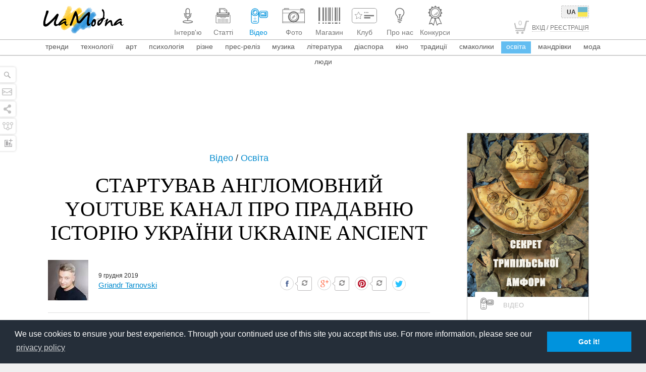

--- FILE ---
content_type: text/html; charset=utf-8
request_url: https://uamodna.com/videos/startuvav-anglomovnyy-youtube-kanal-pro-pradavnyu-istoriyu-ukrayiny-ukraine-ancient/
body_size: 30015
content:
<!DOCTYPE html>
<!--[if IE 7 ]>
<html lang="en" class="no-js ie7 ie"> <![endif]-->
<!--[if IE 8 ]>
<html lang="en" class="no-js ie8 ie"> <![endif]-->
<!--[if IE 9 ]>
<html lang="en" class="no-js ie9 ie"> <![endif]-->
<!--[if (gt IE 9)|!(IE)]> <!-->
<html class="no-js" xmlns:fb="http://ogp.me/ns/fb#"> <!-- <![endif]-->
<head>
	<meta http-equiv="Content-Type" content="text/html; charset=utf-8"/>
<meta name="viewport" content="width=device-width, initial-scale=1.0"/>
<meta name="robots" content="NOODP">
<link rel="apple-touch-icon" sizes="57x57" href="/apple-touch-icon-57x57.png">
<link rel="apple-touch-icon" sizes="114x114" href="/apple-touch-icon-114x114.png">
<link rel="apple-touch-icon" sizes="72x72" href="/apple-touch-icon-72x72.png">
<link rel="apple-touch-icon" sizes="144x144" href="/apple-touch-icon-144x144.png">
<link rel="apple-touch-icon" sizes="60x60" href="/apple-touch-icon-60x60.png">
<link rel="apple-touch-icon" sizes="120x120" href="/apple-touch-icon-120x120.png">
<link rel="apple-touch-icon" sizes="76x76" href="/apple-touch-icon-76x76.png">
<link rel="apple-touch-icon" sizes="152x152" href="/apple-touch-icon-152x152.png">
<link rel="icon" type="image/png" href="/favicon-196x196.png" sizes="196x196">
<link rel="icon" type="image/png" href="/favicon-160x160.png" sizes="160x160">
<link rel="icon" type="image/png" href="/favicon-96x96.png" sizes="96x96">
<link rel="icon" type="image/png" href="/favicon-16x16.png" sizes="16x16">
<link rel="icon" type="image/png" href="/favicon-32x32.png" sizes="32x32">
<meta name="msapplication-TileColor" content="#ffffff">
<meta name="msapplication-TileImage" content="/mstile-144x144.png">
	<meta name="robots" content="index, follow"/>
<meta name="description" content="Свастика в прадавній історії України"/>
<meta property="og:title" content="СТАРТУВАВ АНГЛОМОВНИЙ YouTube КАНАЛ ПРО ПРАДАВНЮ ІСТОРІЮ УКРАЇНИ Ukraine Ancient"/>
<meta property="fb:app_id" content="643289372353073"/>
<meta property="og:url"
      content="https://uamodna.com/videos/startuvav-anglomovnyy-youtube-kanal-pro-pradavnyu-istoriyu-ukrayiny-ukraine-ancient/"/>
<meta property="og:description" content="Свастика в прадавній історії України. Артефакти, яких ви ніколи не побачите в музеях."/>
<meta itemprop="name" content="Свастика в прадавній історії України"/>
<meta itemprop="description" content="Свастика в прадавній історії України. Артефакти, яких ви ніколи не побачите в музеях."/>

						<meta property="og:image" content="https://uamodna.com/assets/articlesmain/image/y/w/8/yw8ria7s/mail_big.jpg"/>
			
	<link rel="canonical" href="https://uamodna.com/videos/startuvav-anglomovnyy-youtube-kanal-pro-pradavnyu-istoriyu-ukrayiny-ukraine-ancient/"/>
<title>Свастика в прадавній історії України</title>


<!-- Facebook Pixel Code -->
<script src="https://platform.instagram.com/en_US/embeds.js"></script>
<script src="https://platform.twitter.com/widgets.js" charset="utf-8"></script>
<script>
    !function(f,b,e,v,n,t,s){if(f.fbq)return;n=f.fbq=function(){n.callMethod?
        n.callMethod.apply(n,arguments):n.queue.push(arguments)};if(!f._fbq)f._fbq=n;
        n.push=n;n.loaded=!0;n.version='2.0';n.queue=[];t=b.createElement(e);t.async=!0;
        t.src=v;s=b.getElementsByTagName(e)[0];s.parentNode.insertBefore(t,s)}(window,
        document,'script','https://connect.facebook.net/en_US/fbevents.js');
    fbq('init', '1246328328757686'); // Insert your pixel ID here.
    fbq('track', 'PageView');
</script>
<script async src="https://pagead2.googlesyndication.com/pagead/js/adsbygoogle.js?client=ca-pub-3742025816720457"
 	crossorigin="anonymous"></script>
<script>
     (adsbygoogle = window.adsbygoogle || []).push({});
</script>
<noscript><img height="1" width="1" style="display:none"
               src="https://www.facebook.com/tr?id=1246328328757686&ev=PageView&noscript=1"
    /></noscript>
<!-- DO NOT MODIFY -->
<!-- End Facebook Pixel Code -->			<link rel="stylesheet" href="/css/production/main.min.css">
	
		
<!--[if IE]>
<script src="https://oss.maxcdn.com/libs/html5shiv/3.7.0/html5shiv.js"></script>
<script src="https://cdnjs.cloudflare.com/ajax/libs/livingston-css3-mediaqueries-js/1.0.0/css3-mediaqueries.min.js"></script>
<script src="/js/jquery/jquery.placeholder.min.js"></script>
<![endif]-->
<!-- start analytics -->
<!--LiveInternet counter-->
<script type="text/javascript"><!--
	new Image().src = "//counter.yadro.ru/hit?r" +
		escape(document.referrer) + ((typeof(screen) == "undefined") ? "" :
		";s" + screen.width + "*" + screen.height + "*" + (screen.colorDepth ?
			screen.colorDepth : screen.pixelDepth)) + ";u" + escape(document.URL) +
		";" + Math.random();//--></script>
<!--/LiveInternet-->
<!-- I.UA GIF 1x1 -->
<script type="text/javascript"><!--
	iS = 'http' + (window.location.protocol == 'https:' ? 's' : '') +
		'://r.i.ua/s?u185294&p0&n' + Math.random();
	iD = document;
	if (!iD.cookie)iD.cookie = "b=b; path=/";
	if (iD.cookie)iS += '&c1';
	iS += '&d' + (screen.colorDepth ? screen.colorDepth : screen.pixelDepth)
		+ "&w" + screen.width + '&h' + screen.height;
	iT = iR = iD.referrer.replace(iP = /^[a-z]*:\/\//, '');
	iH = window.location.href.replace(iP, '');
	((iI = iT.indexOf('/')) != -1) ? (iT = iT.substring(0, iI)) : (iI = iT.length);
	if (iT != iH.substring(0, iI))iS += '&f' + escape(iR);
	iS += '&r' + escape(iH);
	iD.write('<img src="' + iS + '" border="0" width="1" height="1" />');
	//--></script>
<!-- End of I.UA GIF 1x1 -->

<script src="/js/libs/adriver.core.2.ua.min.js"></script>
<script language="JavaScript">
	var N = 3;
	var ar_duo1 = Math.floor(Math.random()*N+1);
</script>	<link rel="stylesheet" type="text/css" href="//cdnjs.cloudflare.com/ajax/libs/cookieconsent2/3.0.3/cookieconsent.min.css" />
</head>

<body style="overflow-x: hidden" class="site-template ">
<!-- Global site tag (gtag.js) - Google Analytics -->
<script async src="https://www.googletagmanager.com/gtag/js?id=UA-37028965-1"></script>
<script>
    window.dataLayer = window.dataLayer || [];
    function gtag(){dataLayer.push(arguments);}
    gtag('js', new Date());

    gtag('config', 'UA-37028965-1');
</script>
<div class="main-container-outer">
	<div class="main-container">
		<div class="search-panel" style="display: block; z-index:9999">
	<!-- SEARCH FORM START TODO: REMOVE SEARCH FORM FROM HERE -->
	<form method="get" action='https://uamodna.com' class="search-form">
		<input onfocus="this.placeholder = ''"
		       onblur="this.placeholder = 'Пошук'"
		       name="q"
		       type="text" id="faq_search_input-p" placeholder="Пошук"
		       value=""/>
		<button type="submit" value="" title="Пошук"><span></span></button>
	</form>
	<!-- SEARCH FORM END -->
</div>		<div class="left-socials hidden-xs">
	<ul>
		<li>
			<span class="search" onclick="Site.searchPanel.toggle(this)">
			</span>
		</li>
		<li>
			<span class="contact-form uPopup staticPopup" data-mfp-src="#contactForm" title="Напишіть нам"></span>
		</li>
		<li>
			<span class="shares" onclick="Site.socialsPanel.toggle(this);" title="Стежте за нами в соцмережах"></span>
		</li>
		<li>
			<span class="sitemap">
				<a href="https://uamodna.com/map/" style="display: block;position: absolute;width: 100%;height: 100%;z-index: 10;" title="Карта сайту"></a>
			</span>
		</li>
		<li>
			<span class="statistic" title="Статистика">
				<a href="https://uamodna.com/statistic/" style="display: block;position: absolute;width: 100%;height: 100%;z-index: 10;"></a>
			</span>
		</li>
	</ul>
</div>

<div class="socials-panel" id="socialsPanel">
	<div class="inner-wrap">
		<div class="inner">
			<div class="socials-panel-border">
								<ul>
					<li class="transition uPopup staticPopup" data-mfp-src="#subscribe">Підписатись <span><i
								class="socials-subscribe"></i></span></li>

																		<li class="transition">
								<a href="https://facebook.com/UAModna" target="_blank">
									Facebook									<span><i class="socials-facebook"></i></span>
								</a>
							</li>
																								<li class="transition">
								<a href="https://plus.google.com/u/0/115144884297123100482/posts" target="_blank">
									Google+									<span><i class="socials-google"></i></span>
								</a>
							</li>
																								<li class="transition">
								<a href="https://twitter.com/UAModna" target="_blank">
									Twitter									<span><i class="socials-twitter"></i></span>
								</a>
							</li>
																								<li class="transition">
								<a href="https://vk.com/uamodna" target="_blank">
									Vkontakte									<span><i class="socials-vk"></i></span>
								</a>
							</li>
																								<li class="transition">
								<a href="https://www.pinterest.com/uamodna/" target="_blank">
									Pinterest									<span><i class="socials-pinterest"></i></span>
								</a>
							</li>
																								<li class="transition">
								<a href="https://www.odnoklassniki.ru/group/54628771430423" target="_blank">
									Odnoklassniki									<span><i class="socials-odnoklassniki"></i></span>
								</a>
							</li>
																								<li class="transition">
								<a href="https://vimeo.com/uamodna" target="_blank">
									Vimeo									<span><i class="socials-vimeo"></i></span>
								</a>
							</li>
																								<li class="transition">
								<a href="https://www.youtube.com/user/UAModna" target="_blank">
									Youtube									<span><i class="socials-youtube"></i></span>
								</a>
							</li>
																								<li class="transition">
								<a href="https://instagram.com/uamodna#" target="_blank">
									Instagram									<span><i class="socials-instagram"></i></span>
								</a>
							</li>
																								<li class="transition">
								<a href="https://t.me/uamodnaa" target="_blank">
									Telegram									<span><i class="socials-telegram"></i></span>
								</a>
							</li>
											
					<li class="transition"><a href="/rss/">RSS<span><i class="socials-rss"></i></span></a></li>

					<li><a href="http://www.ukietech.com" target="_blank" class="ukielogo" title="Ukietech"><i></i><span style="font-size: 0px">Ukietech Chicago Web Design</span></a></li>
				</ul>
			</div>
		</div>

			</div>
</div>

		<div id="header_filters_wrap" class="autoHide">
			<header id="main-header">
	<div class="container-fluid">
		<nav class="navbar navbar-default" role="navigation">
			<div class="container-fluid">
				<div class="navbar-header">

					<!-- MOBILE MENU TOGGLE BUTTON START -->
					<button type="button" class="navbar-toggle lines-toggle" onclick="mobileMenu.toggle()">
						<span class="sr-only"></span>
						<span class="icon-bar"></span>
						<span class="icon-bar"></span>
						<span class="icon-bar"></span>
					</button>
					<!-- MOBILE MENU TOGGLE BUTTON END -->

					<!-- MOBILE SITE LOGO START -->
					<a href="https://uamodna.com/" onclick="return Site.loadpage(this.href);"
					   class="sitelogo visible-xs">
						<img src="/images/logo.png"
						     alt="UaModna"
						     title="UA Modna"/>
					</a>
					<!-- MOBILE SITE LOGO END -->

					<!-- MOBILE SHOPPING CART START -->
											<a class="navbar-toggle cart-button visible-xs" id="mobileCart"
						   href="https://uamodna.com/store/checkout/"
						   onclick="return Site.loadpage(this.href);">
							<span class="mobile-cart-icon"><i>0</i></span>
						</a>
										<!-- MOBILE SHOPPING CART END -->

				</div>
				<div class="collapse navbar-collapse" id="bs-example-navbar-collapse-1">
					<nav class="width">
						<div class="container-fluid">
							<div class="col-sm-3 col-md-4">

								<!-- FOR SEO: SET H1 TAG -->
																<!-- END SET H1 TAG -->

								<!-- SITE LOGO START -->

								<a class="sitelogo hidden-xs" onclick="return Site.loadpage(this.href);"
								   href="https://uamodna.com/">
									<img src="/images/logo.png"
									     alt="UaModna"
									     title="UA Modna"/>
								</a>
								<!-- SITE LOGO END -->

							</div>

							<div
									class="text-center col-lg-15  col-sm-18 col-md-16 ">

																<ul class="nav navbar-nav">

									
									<!-- MAIN MENU ITEMS START -->
																			<li>
																							<a href="https://uamodna.com/interview/"
														onclick="return Site.loadpage(this.href);"                                                   class="interview-icon ">
													<span class="nav-icon">
														<svg xmlns="http://www.w3.org/2000/svg" xmlns:xlink="http://www.w3.org/1999/xlink" version="1.1" id="Layer_icon_interview" x="0px" y="0px" width="50px" height="40px" viewBox="0 0 50 40" enable-background="new 0 0 50 40" xml:space="preserve">
<path fill-rule="evenodd" clip-rule="evenodd" fill="#C0C0C0" d="M24.2,29.1c0-0.1,0-0.1,0-0.2c0-1,0-2.1,0-3.1c0-0.1,0-0.1-0.1-0.2  c-2.9-0.4-5-2.5-5.6-5.4c-0.1-0.4-0.1-0.8-0.1-1.2c0-0.6,0-1.2,0-1.7c0,0,0-0.1,0-0.2c-0.4,0-0.7,0-1.1,0c0-0.5,0-1,0-1.5  c0.9,0,1.8,0,2.6,0c0,0.1,0,0.1,0,0.2c0,1.1,0,2.2,0,3.4c0,2.4,1.7,4.4,4,5c2.9,0.7,5.8-1.3,6.2-4.3c0-0.3,0-0.5,0.1-0.8  c0-1.2,0-2.3,0-3.5c0-0.1,0-0.1,0-0.2c0.9,0,1.7,0,2.6,0c0,0.5,0,1,0,1.5c-0.4,0-0.7,0-1.1,0c0,0.1,0,0.1,0,0.2c0,0.8,0,1.6,0,2.4  c-0.2,2.4-1.3,4.1-3.3,5.4c-0.8,0.5-1.6,0.7-2.5,0.9c0,0-0.1,0-0.2,0c0,1.1,0,2.2,0,3.3c0.1,0,0.1,0,0.2,0c1.7,0,3.3,0.2,5,0.5  c0.9,0.2,1.9,0.4,2.8,0.8c0.4,0.2,0.7,0.4,1,0.7c0.7,0.6,0.7,1.5,0,2.1c-0.4,0.4-0.9,0.7-1.4,0.9c-1,0.4-2.1,0.6-3.2,0.8  c-2.4,0.4-4.9,0.4-7.4,0.3c-1.5-0.1-3-0.3-4.4-0.6c-0.8-0.2-1.6-0.4-2.4-0.9c-0.2-0.2-0.5-0.4-0.7-0.6c-0.4-0.5-0.4-1.2,0-1.8  c0.3-0.4,0.7-0.7,1.2-0.9c0.8-0.4,1.6-0.6,2.5-0.8c1.6-0.3,3.3-0.5,4.9-0.5C24,29.1,24.1,29.1,24.2,29.1z M25.2,33.7  c1.7,0,3.8-0.1,5.8-0.6c0.7-0.2,1.4-0.3,2.1-0.7c0.1-0.1,0.3-0.2,0.4-0.3c0.1-0.1,0.1-0.1,0-0.2c-0.2-0.1-0.3-0.2-0.5-0.3  c-0.7-0.3-1.5-0.5-2.3-0.6c-1.4-0.3-2.8-0.4-4.1-0.5c-2.4-0.1-4.7,0-7.1,0.4c-0.8,0.2-1.6,0.3-2.4,0.7c-0.2,0.1-0.4,0.2-0.6,0.4  c-0.1,0.1-0.1,0.1,0,0.2c0.2,0.1,0.4,0.2,0.6,0.3c1,0.4,2,0.6,3,0.8C21.7,33.6,23.2,33.7,25.2,33.7z"/>
<path fill-rule="evenodd" clip-rule="evenodd" fill="#C0C0C0" d="M20.6,14.3c0-1.6,0-3.2,0-4.8c0-2,1.4-3.7,3.3-4.2  c2.8-0.7,5.4,1.4,5.4,4.2c0,3.2,0,6.3,0,9.5c0,0.2,0,0.3,0,0.5c-0.2,1.8-1.5,3.3-3.2,3.7c-2.4,0.6-4.8-0.9-5.3-3.3  c-0.1-0.3-0.1-0.7-0.1-1C20.6,17.4,20.6,15.8,20.6,14.3z M22.2,15.5c1.9,0,3.8,0,5.7,0c0-0.1,0-0.1,0-0.1c0-1.9,0-3.8,0-5.7  c0-0.1,0-0.3,0-0.4c-0.2-1.6-1.7-2.8-3.3-2.5c-1.4,0.3-2.3,1.4-2.3,2.8c0,1.9,0,3.9,0,5.8C22.2,15.4,22.2,15.5,22.2,15.5z M22.2,17  c0,0.7,0,1.4,0,2.1c0,1.5,1.3,2.7,2.8,2.7c1.6,0,2.9-1.2,2.9-2.8c0-0.6,0-1.2,0-1.9c0,0,0-0.1,0-0.1C25.9,17,24.1,17,22.2,17z"/>
</svg>													</span>
													<span class="nav-title">
														<span>Інтерв'ю</span>													</span>
												</a>

																						</li>
																			<li>
																							<a href="https://uamodna.com/articles/"
														onclick="return Site.loadpage(this.href);"                                                   class="articles-icon ">
													<span class="nav-icon">
														<svg xmlns="http://www.w3.org/2000/svg" xmlns:xlink="http://www.w3.org/1999/xlink" version="1.1" id="Layer_icon_articles" x="0px" y="0px" width="50px" height="40px" viewBox="0 0 50 40" enable-background="new 0 0 50 40" xml:space="preserve">
<g>
	<g>
		<path fill="#C0C0C0" d="M37.1,35.1H12.9c-1.4,0-2.5-0.9-2.5-2.1V20.1c0-1.2,1.1-2.1,2.5-2.1h24.3c0.7,0,1.3,0.2,1.7,0.6    c0.5,0.4,0.7,0.9,0.7,1.5V33C39.6,34.2,38.5,35.1,37.1,35.1z M12.9,19c-0.7,0-1.4,0.5-1.4,1.2V33c0,0.6,0.6,1.2,1.4,1.2h24.3    c0.7,0,1.4-0.5,1.4-1.2V20.1c0-0.3-0.1-0.6-0.4-0.8c-0.3-0.2-0.6-0.3-1-0.3H12.9z"/>
	</g>
</g>
<circle fill="#C0C0C0" cx="15.6" cy="32.3" r="0.8"/>
<circle fill="#C0C0C0" cx="15.6" cy="29.8" r="0.8"/>
<circle fill="#C0C0C0" cx="15.6" cy="27.4" r="0.8"/>
<circle fill="#C0C0C0" cx="18.3" cy="32.3" r="0.8"/>
<circle fill="#C0C0C0" cx="18.3" cy="29.8" r="0.8"/>
<circle fill="#C0C0C0" cx="18.3" cy="27.4" r="0.8"/>
<circle fill="#C0C0C0" cx="20.9" cy="32.3" r="0.8"/>
<circle fill="#C0C0C0" cx="20.9" cy="29.8" r="0.8"/>
<circle fill="#C0C0C0" cx="20.9" cy="27.4" r="0.8"/>
<circle fill="#C0C0C0" cx="23.6" cy="32.3" r="0.8"/>
<circle fill="#C0C0C0" cx="23.6" cy="29.8" r="0.8"/>
<circle fill="#C0C0C0" cx="23.6" cy="27.4" r="0.8"/>
<g>
	<g>
		<path fill="#C0C0C0" d="M25,25.2c-3.1,0-5.4-0.9-5.4-2.2v-0.3h10.8V23C30.4,24.3,28.1,25.2,25,25.2z M20.4,23.3    c0.4,0.6,2.2,1.3,4.6,1.3s4.2-0.6,4.6-1.3H20.4z"/>
	</g>
</g>
<circle fill="#C0C0C0" cx="26.3" cy="32.3" r="0.8"/>
<circle fill="#C0C0C0" cx="26.3" cy="29.8" r="0.8"/>
<circle fill="#C0C0C0" cx="26.3" cy="27.4" r="0.8"/>
<circle fill="#C0C0C0" cx="29" cy="32.3" r="0.8"/>
<circle fill="#C0C0C0" cx="29" cy="29.8" r="0.8"/>
<circle fill="#C0C0C0" cx="29" cy="27.4" r="0.8"/>
<circle fill="#C0C0C0" cx="31.7" cy="32.3" r="0.8"/>
<circle fill="#C0C0C0" cx="31.7" cy="29.8" r="0.8"/>
<circle fill="#C0C0C0" cx="31.7" cy="27.4" r="0.8"/>
<circle fill="#C0C0C0" cx="34.3" cy="32.3" r="0.8"/>
<circle fill="#C0C0C0" cx="34.3" cy="29.8" r="0.8"/>
<circle fill="#C0C0C0" cx="34.3" cy="27.4" r="0.8"/>
<g>
	<g>
		<path fill="#C0C0C0" d="M36,22.3H13.9c-0.6,0-1.2-0.6-1.2-1.3c0-0.7,0.5-1.3,1.2-1.3H36c0.6,0,1.2,0.6,1.2,1.3    C37.2,21.8,36.6,22.3,36,22.3z M13.9,21c-0.1,0-0.1,0.1-0.1,0.1c0,0.1,0,0.1,0.1,0.1H36c0.1,0,0.1-0.1,0.1-0.1    c0-0.1,0-0.1-0.1-0.1H13.9z"/>
	</g>
</g>
<g>
	<g>
		<path fill="#C0C0C0" d="M35.5,17.4h-21V14h21V17.4z M15.6,16.5h18.8V15H15.6V16.5z"/>
	</g>
</g>
<g>
	<g>
		<path fill="#C0C0C0" d="M14.9,18.3l-0.6,0c-1.2,0-2.2-0.8-2.2-1.9v-1.2c0-1,1-1.8,2.2-1.9l0.6,0V18.3z M13.8,14.4    c-0.3,0.2-0.5,0.5-0.5,0.8v1.2c0,0.3,0.2,0.6,0.5,0.8V14.4z"/>
	</g>
</g>
<g>
	<g>
		<path fill="#C0C0C0" d="M35.1,18.3v-5l0.6,0c1.2,0,2.2,0.8,2.2,1.9v1.2c0,1-1,1.8-2.2,1.9L35.1,18.3z M36.2,14.4v2.8    c0.3-0.2,0.5-0.5,0.5-0.8v-1.2C36.7,14.9,36.5,14.6,36.2,14.4z"/>
	</g>
</g>
<g>
	<g>
		<path fill="#C0C0C0" d="M33.1,14h-2.7v-3.3h-3c-0.2,0-0.4-0.1-0.5-0.2c-0.1-0.1-0.2-0.3-0.2-0.4V7.5h-7V14h-2.7V6.3    c0-0.3,0.1-0.6,0.4-0.8c0.3-0.2,0.6-0.3,1-0.3h9.3c0.4,0,0.7,0.1,1,0.3l4.2,3.6c0.3,0.2,0.4,0.5,0.4,0.8V14z M31.5,13H32V9.9    c0-0.1,0-0.1-0.1-0.2l-4.2-3.6c0,0-0.1-0.1-0.2-0.1h-9.3c-0.1,0-0.1,0-0.2,0.1c0,0-0.1,0.1-0.1,0.2V13h0.5V6.5h9.2v3.2h3.7V13z"/>
	</g>
</g>
</svg>													</span>
													<span class="nav-title">
														<span>Статті</span>													</span>
												</a>

																						</li>
																			<li>
																							<a href="https://uamodna.com/videos/"
														onclick="return Site.loadpage(this.href);"                                                   class="videos-icon active">
													<span class="nav-icon">
														<svg xmlns="http://www.w3.org/2000/svg" xmlns:xlink="http://www.w3.org/1999/xlink" version="1.1" id="Layer_icon_videos" x="0px" y="0px" width="50px" height="40px" viewBox="0 0 50 40" enable-background="new 0 0 50 40" xml:space="preserve">
<path fill-rule="evenodd" clip-rule="evenodd" fill="#C0C0C0" d="M26.5,20.6c-0.1,0-0.3,0-0.4,0c-0.1,0-0.1,0-0.2,0  c0,0.1,0,0.1,0,0.2c0,3.6,0,7.1,0,10.7c0,1-0.3,1.8-0.9,2.6c-0.8,0.9-1.8,1.4-3,1.4c-2.5,0-5,0-7.5,0c-2.2,0-3.9-1.7-3.9-3.9  c0-6.2,0-12.4,0-18.5c0-3.6,2.6-6.7,6.2-7.4c4.3-0.8,8.5,2.1,9.1,6.5c0.1,0.5,0.1,1,0.1,1.6c0,0.1,0,0.1,0,0.2c0.2,0,0.4,0,0.6,0  c0-0.2,0-0.4,0.1-0.5c0.3-1.8,1.9-3.1,3.7-3.1c0.1,0,0.2,0,0.2,0c3.1,0,6.1,0,9.2,0c1.3,0,2.4,0.5,3.2,1.5c0.5,0.7,0.8,1.4,0.8,2.2  c0,2.2,0,4.5,0,6.7c0,1.9-1.5,3.5-3.4,3.7c-0.2,0-0.4,0-0.6,0c-3.1,0-6.2,0-9.3,0c-1.9,0-3.5-1.3-3.9-3.2  C26.5,21,26.5,20.8,26.5,20.6z M24.6,17.3c-1.6,2.2-3.7,3.4-6.4,3.4c-2.7,0-4.8-1.2-6.4-3.4c0,0.1,0,0.1,0,0.2c0,4.7,0,9.3,0,14  c0,0.1,0,0.1,0,0.2c0,1.4,1.2,2.6,2.7,2.6c2.5,0,5,0,7.5,0c0.2,0,0.3,0,0.5,0c1.3-0.2,2.2-1.3,2.2-2.6c0-4.7,0-9.4,0-14.2  C24.6,17.4,24.6,17.3,24.6,17.3z M35.1,11.4c-1.5,0-3.1,0-4.6,0c0,0,0,0,0,0c-1.5,0-2.7,1.1-2.7,2.7c0,2.1,0,4.3,0,6.4  c0,1.5,1.2,2.7,2.7,2.7c3.1,0,6.2,0,9.3,0c0.2,0,0.3,0,0.5,0c1.3-0.2,2.2-1.3,2.2-2.6c0-2.1,0-4.3,0-6.4c0-0.2,0-0.4-0.1-0.6  c-0.3-1.2-1.3-2.1-2.6-2.1C38.2,11.4,36.6,11.4,35.1,11.4z M18.2,19.4c3.5,0,6.4-2.8,6.4-6.3c0-3.5-2.9-6.3-6.3-6.3  c-3.6,0-6.4,2.8-6.4,6.3C11.8,16.6,14.7,19.4,18.2,19.4z M26.5,15.1c-0.2,0-0.3,0-0.4,0c-0.1,0-0.2,0-0.2,0.2c0,1.3,0,2.7,0,4  c0,0,0,0.1,0,0.1c0.2,0,0.4,0,0.6,0C26.5,17.9,26.5,16.5,26.5,15.1z"/>
<path fill-rule="evenodd" clip-rule="evenodd" fill="#C0C0C0" d="M26.5,15.1c0,1.4,0,2.9,0,4.3c-0.2,0-0.4,0-0.6,0c0,0,0-0.1,0-0.1  c0-1.3,0-2.7,0-4c0-0.1,0-0.2,0.2-0.2C26.2,15.1,26.3,15.1,26.5,15.1z"/>
<path fill-rule="evenodd" clip-rule="evenodd" fill="#C0C0C0" d="M18.2,31.8c-1.1,0-2.2,0-3.3,0c-0.5,0-0.7-0.4-0.6-0.8  c0.1-0.2,0.2-0.4,0.5-0.4c0.1,0,0.2,0,0.3,0c2.1,0,4.2,0,6.3,0c0,0,0.1,0,0.2,0c0.4,0,0.6,0.3,0.6,0.6c0,0.4-0.3,0.6-0.6,0.6  C20.4,31.8,19.3,31.8,18.2,31.8z"/>
<path fill-rule="evenodd" clip-rule="evenodd" fill="#C0C0C0" d="M20.1,25.4c0.4,0,0.6,0.3,0.6,0.6c0,0.4-0.3,0.6-0.6,0.6  c-0.4,0-0.6-0.3-0.6-0.6C19.5,25.7,19.7,25.4,20.1,25.4z"/>
<path fill-rule="evenodd" clip-rule="evenodd" fill="#C0C0C0" d="M18.2,27.3c0.4,0,0.6,0.3,0.6,0.6c0,0.4-0.3,0.6-0.6,0.6  c-0.4,0-0.6-0.3-0.6-0.6S17.9,27.3,18.2,27.3z"/>
<path fill-rule="evenodd" clip-rule="evenodd" fill="#C0C0C0" d="M18.2,25.4c0.4,0,0.6,0.2,0.6,0.6c0,0.4-0.3,0.6-0.6,0.6  c-0.4,0-0.6-0.3-0.6-0.6C17.6,25.7,17.8,25.4,18.2,25.4z"/>
<path fill-rule="evenodd" clip-rule="evenodd" fill="#C0C0C0" d="M18.2,24.8c-0.4,0-0.6-0.3-0.6-0.6c0-0.4,0.3-0.6,0.6-0.6  c0.4,0,0.6,0.3,0.6,0.6C18.9,24.6,18.6,24.8,18.2,24.8z"/>
<path fill-rule="evenodd" clip-rule="evenodd" fill="#C0C0C0" d="M17,26c0,0.4-0.3,0.6-0.6,0.6c-0.4,0-0.6-0.3-0.6-0.6  c0-0.4,0.3-0.6,0.6-0.6C16.7,25.4,17,25.7,17,26z"/>
<path fill-rule="evenodd" clip-rule="evenodd" fill="#C0C0C0" d="M35.1,12.9c1.7,0,3.4,0,5,0c0.1,0,0.2,0,0.3,0  c0.3,0.1,0.5,0.3,0.5,0.5c0,0.1,0,0.1,0,0.2c0,2.4,0,4.8,0,7.3c0,0,0,0.1,0,0.1c0,0.4-0.2,0.6-0.6,0.6c-0.1,0-0.1,0-0.2,0  c-3.4,0-6.7,0-10.1,0c-0.1,0-0.1,0-0.2,0c-0.3,0-0.5-0.3-0.5-0.5c0,0,0-0.1,0-0.2c0-2.4,0-4.8,0-7.3c0,0,0,0,0,0  c0-0.4,0.2-0.7,0.7-0.7c0.8,0,1.5,0,2.2,0C33.2,12.9,34.1,12.9,35.1,12.9z M39.6,20.3c0-2.1,0-4.1,0-6.1c-3,0-6,0-9,0  c0,2.1,0,4.1,0,6.1C33.6,20.3,36.6,20.3,39.6,20.3z"/>
<path fill-rule="evenodd" clip-rule="evenodd" fill="#C0C0C0" d="M18.2,8.3c2.7,0,4.9,2.2,4.9,4.8c0,2.6-2.2,4.8-4.9,4.8  c-2.7,0-4.9-2.2-4.8-4.8C13.4,10.4,15.6,8.3,18.2,8.3z M18.2,16.6c2,0,3.6-1.6,3.6-3.5c0-2-1.6-3.5-3.6-3.5c-2,0-3.6,1.6-3.6,3.5  C14.6,15,16.3,16.6,18.2,16.6z"/>
<path fill-rule="evenodd" clip-rule="evenodd" fill="#C0C0C0" d="M38.8,19.7c-0.3,0-0.6-0.1-0.8-0.2c0,0-0.1,0-0.1,0  c-0.6,0.3-1.2,0.3-1.7,0c0,0-0.1,0-0.1,0c-0.6,0.3-1.2,0.3-1.7,0c0,0-0.1,0-0.1,0c-0.6,0.3-1.2,0.3-1.8,0c0,0-0.1,0-0.1,0  c-0.3,0.2-0.5,0.2-0.8,0.2c-0.4,0-0.7-0.2-0.7-0.6c0-0.4,0.2-0.6,0.6-0.7c0.2,0,0.2,0,0.3-0.2c0-0.1,0.1-0.2,0.1-0.3  c0.1-0.3,0.3-0.4,0.6-0.4c0.3,0,0.5,0.1,0.6,0.4c0,0.1,0.1,0.3,0.1,0.4c0,0.1,0.1,0.2,0.3,0.2c0.1,0,0.2-0.1,0.3-0.2  c0-0.1,0.1-0.2,0.1-0.3c0.1-0.3,0.3-0.4,0.6-0.4c0.3,0,0.5,0.1,0.6,0.4c0,0.1,0.1,0.2,0.1,0.3c0.1,0.2,0.1,0.2,0.3,0.2  c0.2,0,0.2-0.1,0.3-0.2c0-0.1,0.1-0.2,0.1-0.3c0.1-0.3,0.3-0.4,0.6-0.4c0.3,0,0.5,0.1,0.6,0.4c0,0.1,0.1,0.2,0.1,0.3  c0,0.1,0.1,0.2,0.3,0.2c0.1,0,0.2-0.1,0.2-0.2c0-0.1,0.1-0.2,0.1-0.3c0.1-0.3,0.4-0.5,0.7-0.4c0.3,0,0.5,0.3,0.5,0.6  c0,0.2,0,0.2,0.2,0.3c0.1,0,0.2,0,0.3,0.1c0.3,0.1,0.5,0.3,0.4,0.7C39.4,19.5,39.2,19.7,38.8,19.7C38.8,19.7,38.8,19.7,38.8,19.7z"/>
<path fill-rule="evenodd" clip-rule="evenodd" fill="#C0C0C0" d="M39,15.9c0,0.6-0.5,1.1-1.1,1.1c-0.6,0-1.1-0.5-1.1-1.1  c0-0.6,0.5-1.1,1.1-1.1C38.5,14.8,39,15.3,39,15.9z"/>
<path fill-rule="evenodd" clip-rule="evenodd" fill="#C0C0C0" d="M18.1,10.1c0.1,0,0.2,0,0.3,0c0.3,0.1,0.5,0.4,0.4,0.7  c0,0.3-0.3,0.5-0.6,0.5c-0.2,0-0.4,0-0.5,0.1c-0.7,0.2-1.2,0.8-1.2,1.6c0,0.4-0.2,0.7-0.6,0.7c-0.4,0-0.7-0.2-0.7-0.6  c0-1,0.5-1.9,1.3-2.5C17,10.3,17.5,10.2,18.1,10.1z"/>
</svg>													</span>
													<span class="nav-title">
														<span>Відео</span>													</span>
												</a>

																						</li>
																			<li>
																							<a href="https://uamodna.com/photos/"
														onclick="return Site.loadpage(this.href);"                                                   class="photos-icon ">
													<span class="nav-icon">
														<svg xmlns="http://www.w3.org/2000/svg" xmlns:xlink="http://www.w3.org/1999/xlink" version="1.1" id="Layer_icon_photos" x="0px" y="0px" width="50px" height="40px" viewBox="0 0 50 40" enable-background="new 0 0 50 40" xml:space="preserve">
<g>
	<g>
		<path fill-rule="evenodd" clip-rule="evenodd" fill="#C0C0C0" d="M5.8,7.7c0-0.1,0-0.2,0-0.2c0-0.6,0-1.1,0-1.7    c0-0.5,0.1-0.6,0.6-0.6c2.6,0,5.2,0,7.8,0c0.3,0,0.6,0,0.9,0c0.4,0,0.5,0.2,0.5,0.5c0,0.6,0,1.2,0,1.8c0,0.1,0,0.1,0,0.2    c7.5,0,15.1,0,22.6,0c0-0.6,0-1.2,0-1.7c0.1,0,0.1,0,0.2,0c1.9,0,3.9,0,5.8,0c0.2,0,0.2,0,0.2,0.2c0,0.5,0,1,0,1.5    c0.1,0,0.1,0,0.2,0c0.6,0,1.2,0,1.8,0c0.4,0,0.5,0.2,0.5,0.5c0,0,0,0.1,0,0.1c0,8.7,0,17.4,0,26.1c0,0.1,0,0.2,0,0.2    c0,0.2-0.2,0.4-0.4,0.4c-0.1,0-0.1,0-0.2,0c-14.4,0-28.8,0-43.1,0c-0.1,0-0.1,0-0.2,0c-0.2,0-0.4-0.2-0.4-0.4c0-0.1,0-0.1,0-0.2    c0-8.8,0-17.5,0-26.2c0,0,0-0.1,0-0.1c0-0.3,0.2-0.5,0.5-0.5c0.8,0,1.6,0,2.4,0C5.6,7.7,5.7,7.7,5.8,7.7z M33.1,15.3    c2.2,2.7,3,5.7,2.4,9.1c-0.7,3.4-2.6,5.9-5.6,7.6c5.4,0,10.8,0,16.2,0c0-5.6,0-11.1,0-16.7C41.8,15.3,37.5,15.3,33.1,15.3z     M3.5,15.3c0,5.6,0,11.1,0,16.7c5.4,0,10.8,0,16.1,0c-3-1.7-4.9-4.2-5.6-7.6c-0.7-3.4,0.2-6.4,2.4-9.1    C12.1,15.3,7.8,15.3,3.5,15.3z M3.5,14.4c0.1,0,0.2,0,0.2,0c4.4,0,8.9,0,13.3,0c0.1,0,0.3,0,0.4-0.1c1.9-1.7,4.1-2.6,6.6-2.8    c3.1-0.2,5.8,0.8,8.1,2.8c0.1,0.1,0.2,0.1,0.3,0.1c4.5,0,9,0,13.5,0c0.1,0,0.1,0,0.2,0c0-1.9,0-3.9,0-5.8c-14.2,0-28.4,0-42.6,0    C3.5,10.5,3.5,12.5,3.5,14.4z M24.8,13.9c-4.7,0-8.5,3.8-8.5,8.4c0,4.7,3.8,8.5,8.5,8.5c4.7,0,8.5-3.8,8.5-8.5    C33.2,17.7,29.5,13.9,24.8,13.9z M46.1,33c-0.1,0-0.2,0-0.3,0c-6.1,0-12.1,0-18.2,0c-0.1,0-0.3,0-0.4,0.1    c-1.4,0.3-2.8,0.4-4.2,0.2c-0.4-0.1-0.8-0.2-1.2-0.2c-6.1,0-12.1,0-18.2,0c-0.1,0-0.1,0-0.2,0c0,0.4,0,0.8,0,1.3    c14.2,0,28.4,0,42.6,0C46.1,33.8,46.1,33.4,46.1,33z M12.1,6c0,0.5,0,1,0,1.6c0,0,0.1,0.1,0.1,0.1c0.2,0,0.4,0,0.6,0    c0.1,0,0.1,0,0.1-0.1c0-0.2,0-0.5,0-0.7c0-0.3,0-0.5,0-0.8C12.7,6,12.4,6,12.1,6z M14.7,6c-0.3,0-0.6,0-0.9,0c0,0.6,0,1.1,0,1.6    c0.3,0,0.6,0,0.9,0C14.7,7.1,14.7,6.6,14.7,6z M10.3,7.7c0.3,0,0.5,0,0.7,0c0.1,0,0.2,0,0.2-0.2c0-0.4,0-0.7,0-1.1    c0-0.1,0-0.3,0-0.4c-0.3,0-0.6,0-0.9,0C10.3,6.6,10.3,7.1,10.3,7.7z M8.5,6c0,0.6,0,1.1,0,1.7c0.3,0,0.6,0,0.9,0    c0-0.6,0-1.1,0-1.7C9.1,6,8.8,6,8.5,6z M6.7,6c0,0.5,0,1,0,1.6c0,0,0.1,0.1,0.1,0.1c0.3,0,0.5,0,0.8,0c0-0.6,0-1.1,0-1.7    C7.3,6,7,6,6.7,6z"/>
		<path fill-rule="evenodd" clip-rule="evenodd" fill="#C0C0C0" d="M41.4,9.4c1.1,0,2.2,0,3.2,0c0.4,0,0.5,0.2,0.5,0.6    c0,1,0,2.1,0,3.1c0,0.4-0.2,0.5-0.5,0.5c-2.2,0-4.4,0-6.5,0c-0.4,0-0.5-0.2-0.5-0.5c0-1.1,0-2.1,0-3.2c0-0.4,0.1-0.6,0.5-0.6    C39.2,9.4,40.3,9.4,41.4,9.4z M38.5,10.3c0,0.8,0,1.6,0,2.4c1.9,0,3.9,0,5.8,0c0-0.8,0-1.6,0-2.4C42.3,10.3,40.4,10.3,38.5,10.3z"/>
		<path fill-rule="evenodd" clip-rule="evenodd" fill="#C0C0C0" d="M32.1,22.4c0,4.1-3.3,7.4-7.4,7.3c-4,0-7.3-3.3-7.3-7.3    c0-4.1,3.3-7.4,7.4-7.4C28.8,15,32.1,18.3,32.1,22.4z M24.8,28.8c3.6,0,6.5-2.9,6.5-6.5c0-3.6-2.9-6.5-6.5-6.4    c-3.6,0-6.4,2.9-6.4,6.5C18.3,25.9,21.2,28.8,24.8,28.8z"/>
		<path fill-rule="evenodd" clip-rule="evenodd" fill="#C0C0C0" d="M21.3,24c0-0.1,0.1-0.2,0.2-0.3c1.7-1.7,3.3-3.3,5-5    c0.2-0.2,0.5-0.2,0.6,0c0.2,0.2,0.2,0.5,0,0.7c-1.6,1.7-3.3,3.3-5,5c-0.2,0.1-0.3,0.2-0.5,0.1C21.4,24.4,21.3,24.2,21.3,24z"/>
		<path fill-rule="evenodd" clip-rule="evenodd" fill="#C0C0C0" d="M22.8,26.2c-0.2,0-0.4-0.1-0.5-0.2c-0.1-0.2-0.1-0.3,0-0.5    c0-0.1,0.1-0.1,0.1-0.2c1.6-1.6,3.2-3.2,4.8-4.8c0,0,0.1-0.1,0.2-0.1c0.2-0.1,0.4-0.1,0.6,0.1c0.1,0.2,0.2,0.4,0.1,0.6    c0,0-0.1,0.1-0.1,0.1c-1.6,1.6-3.3,3.3-4.9,4.9C23,26.1,22.9,26.1,22.8,26.2z"/>
	</g>
</g>
</svg>													</span>
													<span class="nav-title">
														<span>Фото</span>													</span>
												</a>

																						</li>
																			<li>
																							<a href="https://uamodna.com/shop/"
														onclick="return Site.loadpage(this.href);"                                                   class="shop-icon ">
													<span class="nav-icon">
														<svg xmlns="http://www.w3.org/2000/svg" xmlns:xlink="http://www.w3.org/1999/xlink" version="1.1" id="Layer_icon_photos" x="0px" y="0px" width="45px" height="40px" viewBox="0 0 300 225" enable-background="new 0 0 50 40" xml:space="preserve">
<g>
<path fill="#C0C0C0" d=" M 6.01 4.01 C 13.22 4.02 20.43 3.90 27.64 4.10 C 27.56 64.03 27.56 123.97 27.63 183.91 C 20.43 184.10 13.22 183.98 6.01 183.99 C 5.99 124.00 5.99 64.00 6.01 4.01 Z"/>
<path fill="#C0C0C0" d=" M 60.01 4.01 C 66.00 3.98 71.99 3.99 77.99 4.01 C 78.01 64.00 78.01 124.00 77.99 183.99 C 72.00 184.01 66.00 184.01 60.01 183.99 C 59.99 124.00 59.99 64.00 60.01 4.01 Z"/>
<path fill="#C0C0C0" d=" M 96.01 4.01 C 102.00 3.99 108.00 3.98 113.99 4.01 C 114.01 64.00 114.01 124.00 113.99 183.99 C 108.00 184.01 102.00 184.01 96.01 183.99 C 95.99 124.00 95.99 64.00 96.01 4.01 Z"/>
<path fill="#C0C0C0" d=" M 132.01 4.01 C 135.00 3.99 137.99 3.99 140.99 4.01 C 141.01 64.00 141.01 124.00 140.99 183.99 C 137.99 184.01 135.00 184.01 132.01 183.99 C 131.99 124.00 131.99 64.00 132.01 4.01 Z"/>
<path fill="#C0C0C0" d=" M 150.01 4.01 C 156.00 3.98 161.99 3.99 167.99 4.01 C 168.01 64.00 168.01 124.00 167.99 183.99 C 162.00 184.01 156.00 184.01 150.01 183.99 C 149.99 124.00 149.99 64.00 150.01 4.01 Z"/>
<path fill="#C0C0C0" d=" M 186.01 4.01 C 189.00 3.99 191.99 3.99 194.99 4.01 C 195.01 64.00 195.01 124.00 194.99 183.99 C 191.99 184.01 189.00 184.01 186.01 183.99 C 185.99 124.00 185.99 64.00 186.01 4.01 Z"/>
<path fill="#C0C0C0" d=" M 222.01 4.01 C 228.00 3.99 234.00 3.98 239.99 4.01 C 240.01 64.00 240.01 124.00 239.99 183.99 C 234.00 184.01 228.00 184.01 222.01 183.99 C 221.99 124.00 221.99 64.00 222.01 4.01 Z"/>
<path fill="#C0C0C0" d=" M 249.01 4.01 C 252.00 3.99 254.99 3.99 257.99 4.01 C 258.01 64.00 258.01 124.00 257.99 183.99 C 254.99 184.01 252.00 184.01 249.01 183.99 C 248.99 124.00 248.99 64.00 249.01 4.01 Z"/>
<path fill="#C0C0C0" d=" M 276.01 4.01 C 282.00 3.99 287.99 3.99 293.99 4.01 C 294.01 64.00 294.01 124.00 293.99 183.99 C 287.99 184.01 282.00 184.01 276.01 183.99 C 275.99 124.00 275.99 64.00 276.01 4.01 Z"/>
<path fill="#C0C0C0" d=" M 6.01 202.01 C 12.00 201.98 18.00 201.98 23.99 202.01 C 24.02 208.00 24.02 214.00 23.99 219.99 C 18.00 220.01 12.00 220.01 6.01 219.99 C 5.99 213.99 5.98 208.00 6.01 202.01 Z"/>
<path fill="#C0C0C0" d=" M 60.01 202.01 C 66.00 201.98 72.00 201.98 77.99 202.01 C 78.02 208.00 78.01 213.99 77.99 219.99 C 72.00 220.01 66.00 220.01 60.01 219.99 C 59.99 213.99 59.98 208.00 60.01 202.01 Z"/>
<path fill="#C0C0C0" d=" M 96.01 202.01 C 102.00 201.98 108.00 201.98 113.99 202.01 C 114.01 208.00 114.02 214.00 113.99 219.99 C 107.99 220.01 102.00 220.01 96.01 219.99 C 95.99 213.99 95.98 208.00 96.01 202.01 Z"/>
<path fill="#C0C0C0" d=" M 132.01 202.01 C 144.00 201.99 156.00 201.99 167.99 202.01 C 168.01 208.00 168.01 213.99 167.99 219.99 C 156.00 220.01 144.00 220.01 132.01 219.99 C 131.99 213.99 131.98 208.00 132.01 202.01 Z"/>
<path fill="#C0C0C0" d=" M 186.01 202.01 C 192.00 201.98 198.00 201.98 203.99 202.01 C 204.01 208.00 204.01 214.00 203.99 219.99 C 198.00 220.01 192.00 220.01 186.01 219.99 C 185.98 214.00 185.98 208.00 186.01 202.01 Z"/>
<path fill="#C0C0C0" d=" M 222.01 202.01 C 234.00 201.99 246.00 201.99 257.99 202.01 C 258.01 208.00 258.01 214.00 257.99 219.99 C 245.99 220.01 234.00 220.01 222.01 219.99 C 221.98 214.00 221.98 208.00 222.01 202.01 Z"/>
<path fill="#C0C0C0" d=" M 276.01 202.01 C 282.00 201.98 287.99 201.98 293.99 202.01 C 294.01 208.00 294.01 214.00 293.99 219.99 C 287.99 220.01 282.00 220.01 276.01 219.99 C 275.98 214.00 275.98 208.00 276.01 202.01 Z"/>
</g>
</svg>													</span>
													<span class="nav-title">
														<span>Магазин</span>													</span>
												</a>

																						</li>
																			<li>
																							<a href="https://uamodna.com/about/club/"
														onclick="return Site.loadpage(this.href);"                                                   class="club-icon ">
													<span class="nav-icon">
														<svg xmlns="http://www.w3.org/2000/svg" width="50px" height="40px" viewBox="0 0 1251 737" version="1.1">
<g id="#ffffffff">
</g>
<g id="#777777ff">
<path fill="#777777" opacity="1.00" d=" M 126.66 0.00 L 1123.17 0.00 C 1129.02 0.94 1134.97 0.82 1140.84 1.63 C 1164.71 4.66 1187.89 14.12 1206.50 29.47 C 1227.83 46.46 1243.12 71.14 1247.99 98.04 C 1250.08 108.91 1250.00 120.04 1250.01 131.06 C 1250.00 284.39 1250.01 437.72 1250.01 591.05 C 1249.90 602.37 1250.28 613.71 1249.68 625.03 C 1248.43 647.27 1240.14 668.93 1226.63 686.61 C 1203.37 717.38 1165.28 735.47 1126.93 736.17 C 1104.63 736.34 1082.32 736.19 1060.02 736.24 C 754.69 736.24 449.35 736.24 144.01 736.24 C 132.01 736.16 119.93 736.69 108.02 734.90 C 74.30 730.47 42.37 712.29 22.27 684.72 C 9.64 667.38 1.73 646.45 0.72 624.96 C 0.57 622.77 0.28 620.58 0.00 618.42 L 0.00 115.76 C 1.43 107.16 1.50 98.31 4.16 89.92 C 11.00 63.16 28.42 39.75 50.94 24.02 C 68.86 11.39 90.15 3.73 111.90 1.35 C 116.81 0.81 121.77 0.81 126.66 0.00 M 126.18 16.37 C 110.71 16.67 95.15 19.32 80.89 25.48 C 58.37 34.80 38.81 51.73 27.44 73.40 C 19.69 87.60 16.29 103.85 16.26 119.95 C 16.28 285.96 16.24 451.98 16.29 618.00 C 16.37 637.43 21.98 656.93 33.18 672.90 C 52.82 701.87 87.32 719.28 122.06 720.18 C 452.37 720.18 782.68 720.18 1112.99 720.18 C 1121.94 720.04 1130.96 720.67 1139.84 719.23 C 1169.68 715.37 1198.28 699.52 1215.78 674.80 C 1227.70 658.43 1234.20 638.22 1233.94 617.97 C 1233.99 451.31 1233.99 284.64 1233.96 117.99 C 1234.27 89.64 1220.65 62.00 1199.15 43.79 C 1184.32 30.87 1165.86 22.33 1146.60 18.56 C 1133.88 16.15 1120.86 16.24 1107.96 16.27 C 940.28 16.26 772.61 16.26 604.93 16.26 C 445.35 16.33 285.76 16.13 126.18 16.37 Z"/>
<path fill="#777777" opacity="1.00" d=" M 333.88 167.83 C 345.32 189.73 355.78 212.16 366.83 234.27 C 375.93 252.51 384.82 270.87 394.05 289.05 C 417.07 292.12 440.03 295.74 463.03 298.98 C 484.78 301.98 506.44 305.63 528.24 308.19 C 495.62 339.57 463.23 371.18 430.98 402.94 C 438.56 447.44 446.13 491.96 453.95 536.43 C 438.59 527.88 422.77 520.18 407.30 511.83 C 385.88 500.50 364.46 489.17 342.99 477.94 C 340.05 476.46 337.26 474.60 334.11 473.60 C 330.89 474.45 328.12 476.39 325.17 477.86 C 290.52 495.95 256.08 514.43 221.37 532.41 C 218.89 533.67 216.45 535.02 214.05 536.42 C 221.87 491.96 229.43 447.45 237.03 402.94 C 204.78 371.19 172.39 339.56 139.75 308.20 C 147.19 307.63 154.53 306.23 161.91 305.23 C 199.27 299.91 236.59 294.23 273.97 289.04 C 294.20 248.77 313.87 208.21 333.88 167.83 M 332.09 207.01 C 316.23 239.23 300.46 271.49 284.41 303.60 C 278.05 304.14 271.80 305.41 265.47 306.18 C 235.20 310.64 204.91 314.92 174.66 319.47 C 179.18 324.56 184.20 329.16 189.02 333.96 C 210.66 354.99 232.21 376.13 253.91 397.11 C 252.52 408.85 250.01 420.43 248.16 432.11 C 244.03 457.08 239.38 481.96 235.49 506.96 C 250.89 499.43 265.86 491.03 281.13 483.24 C 298.65 473.73 316.44 464.73 334.00 455.30 C 351.54 464.72 369.32 473.71 386.82 483.22 C 402.11 491.01 417.09 499.42 432.51 506.97 C 429.24 485.56 425.20 464.27 421.68 442.89 C 419.26 427.63 416.10 412.48 414.08 397.16 C 430.37 381.44 446.55 365.61 462.76 349.80 C 472.90 339.63 483.68 330.07 493.34 319.45 C 456.76 314.15 420.21 308.56 383.59 303.60 C 367.27 271.10 351.47 238.31 335.20 205.78 C 334.21 203.24 332.71 205.65 332.09 207.01 Z"/>
<path fill="#777777" opacity="1.00" d=" M 635.56 188.82 C 649.76 185.46 664.73 197.51 665.05 211.98 C 666.08 226.40 652.22 239.49 637.87 237.64 C 625.99 236.54 615.90 225.89 615.71 213.92 C 615.05 202.15 624.08 191.07 635.56 188.82 Z"/>
<path fill="#777777" opacity="1.00" d=" M 713.51 188.73 C 719.48 187.42 725.79 189.00 730.96 192.11 C 738.39 196.68 742.99 205.43 742.66 214.14 C 742.22 221.61 738.33 228.84 732.22 233.18 C 725.36 238.08 715.96 239.25 708.25 235.72 C 696.95 231.12 690.27 217.22 694.42 205.62 C 697.08 197.04 704.67 190.34 713.51 188.73 Z"/>
<path fill="#777777" opacity="1.00" d=" M 792.50 188.72 C 804.33 186.32 817.04 194.17 820.41 205.73 C 823.73 215.40 819.78 226.68 811.73 232.77 C 804.85 237.99 795.18 239.33 787.26 235.75 C 775.84 231.16 769.10 217.03 773.46 205.37 C 776.17 196.88 783.74 190.31 792.50 188.72 Z"/>
<path fill="#777777" opacity="1.00" d=" M 615.58 338.58 C 777.88 338.58 940.19 338.58 1102.49 338.58 C 1102.59 358.04 1102.45 377.50 1102.56 396.95 C 1042.70 397.20 982.83 396.99 922.96 397.06 C 820.50 397.05 718.04 397.07 615.59 397.05 C 615.57 377.56 615.59 358.07 615.58 338.58 Z"/>
<path fill="#777777" opacity="1.00" d=" M 615.54 445.13 C 674.04 444.82 732.53 445.08 791.03 444.99 C 834.11 445.09 877.21 444.81 920.29 445.13 C 920.24 464.62 920.25 484.10 920.29 503.58 C 818.71 503.64 717.13 503.60 615.56 503.61 C 615.59 484.11 615.61 464.62 615.54 445.13 Z"/>
</g>
</svg>													</span>
													<span class="nav-title">
														<span>Клуб</span>													</span>
												</a>

																						</li>
																			<li>
																							<a href="https://uamodna.com/about/"
														onclick="return Site.loadpage(this.href);"                                                   class="about-icon ">
													<span class="nav-icon">
														<svg xmlns="http://www.w3.org/2000/svg" xmlns:xlink="http://www.w3.org/1999/xlink" version="1.1" id="Layer_icon_about" x="0px" y="0px" width="50px" height="40px" viewBox="0 0 50 40" enable-background="new 0 0 50 40" xml:space="preserve">
<g>
	<g>
		<path fill-rule="evenodd" clip-rule="evenodd" fill="#C0C0C0" d="M21,29.1c-0.1-0.5-0.2-1-0.3-1.6c0.3-0.1,0.5-0.1,0.8-0.2    c2-0.4,4.1-0.9,6.1-1.3c0.1,0,0.1-0.1,0.1-0.2c0-2.5,0.9-4.7,2.7-6.5c1.3-1.3,2.1-2.9,2.2-4.8c0.2-3-1-5.4-3.5-7    c-4.4-2.9-10.4-0.4-11.5,4.8c-0.6,2.6,0.1,5,2,6.9c1.3,1.4,2.3,3,2.6,4.9c0.1,0.5,0.1,1,0.2,1.5c0,0,0,0.1,0,0.1    c-0.5,0-1.1,0-1.6,0c0,0,0-0.1,0-0.1c0-2-0.8-3.8-2.2-5.2c-1.4-1.4-2.2-3-2.6-4.9c-0.8-4.3,1.6-8.6,5.7-10.2    c4.9-1.9,10.4,0.7,12.1,5.7c1.1,3.2,0.3,6.9-2.1,9.3c-0.8,0.8-1.4,1.7-1.8,2.7c-0.3,0.9-0.5,1.8-0.5,2.7c0,0.5,0,1,0,1.4    c0,0.1,0,0.1-0.1,0.2c-2.7,0.6-5.4,1.1-8.1,1.7C21.1,29.1,21.1,29.1,21,29.1z"/>
		<path fill-rule="evenodd" clip-rule="evenodd" fill="#C0C0C0" d="M25.9,18.8c0,2.3,0,4.7,0,7c-0.5,0-1.1,0-1.6,0c0-2.3,0-4.6,0-7    c-0.5,0-1,0-1.6,0c0-0.5,0-1.1,0-1.6c1.6,0,3.3,0,4.9,0c0,0.5,0,1,0,1.6C27,18.8,26.4,18.8,25.9,18.8z"/>
		<path fill-rule="evenodd" clip-rule="evenodd" fill="#C0C0C0" d="M21,32.2c-0.1-0.5-0.2-1-0.3-1.6c2.8-0.6,5.6-1.2,8.4-1.8    c0.1,0.5,0.2,1,0.3,1.6C26.6,31,23.8,31.6,21,32.2z"/>
		<path fill-rule="evenodd" clip-rule="evenodd" fill="#C0C0C0" d="M22.7,33.2c1.5-0.3,2.9-0.6,4.4-0.9c0.1,0.5,0.2,1,0.3,1.6    c-1.5,0.3-2.9,0.6-4.4,0.9C22.9,34.3,22.8,33.8,22.7,33.2z"/>
	</g>
</g>
</svg>													</span>
													<span class="nav-title">
														<span>Про нас</span>													</span>
												</a>

																						</li>
																			<li>
																							<a href="https://uamodna.com/competitions/"
														onclick="return Site.loadpage(this.href);"                                                   class="competitions-icon ">
													<span class="nav-icon">
														<svg xmlns="http://www.w3.org/2000/svg" xmlns:xlink="http://www.w3.org/1999/xlink" version="1.1" id="Capa_1" x="0px" y="0px" viewBox="692.5 0 1577.7 2000" enable-background="new 692.5 0 1577.7 2000" xml:space="preserve" width="50px" height="40px">
<g>
	<path fill="#030104" d="M1894.2,1107.5l215.3-41l-52-193.3l163.5-129L2076,589.6l78.5-210.6l-219.5-59.5l-40.7-222.8l-219.5,83.4   L1515,0l-148.9,167.3l-226.4-88.6l-48.4,221.3l-223,60.3l70.8,191.1L779.1,706l160,137.6l-55.6,198.8l207.9,49.9l19.7,80.7   l-250,702.5l275.1-71.3l208.1,195.8l155.7-563.7l171.3,563.7l185.6-178.5l304.5,12.7l-282.6-664.5L1894.2,1107.5z M992.4,702.7   c0-283.1,229.7-512.8,512.1-512.8c283.5,0,512.9,229.7,512.9,512.8s-229.4,512.5-512.9,512.5   C1222.2,1215.2,992.4,985.7,992.4,702.7z M1315.7,1858.8l-159-164.6l-181.4,63.6l164.5-444l102.3-47.4l80.8-32.6l127.5,131.2   L1315.7,1858.8z M1843.4,1742.7l-138.7,131.2l-153.4-516.3l104.7-108.7l205.8,64.8l202,451.6L1843.4,1742.7z"/>
	<path fill="#030104" d="M1499.4,261.4c-241.9,0-437.8,196.7-437.8,438.8s195.8,438.3,437.8,438.3c242.6,0,439.1-196.3,439.1-438.3   S1742,261.3,1499.4,261.4z M1499.5,1072.5c-205.6,0-371.9-166.7-371.9-372.3s166.4-372.7,371.9-372.7   c206.1-0.1,373,167.1,373,372.7S1705.5,1072.5,1499.5,1072.5z"/>
	
		<rect x="1312.8" y="770.7" transform="matrix(0.7694 -0.6388 0.6388 0.7694 -142.8667 1188.6017)" fill="#030104" width="523.7" height="43"/>
	
		<rect x="1516.3" y="827.6" transform="matrix(0.7694 -0.6388 0.6388 0.7694 -162.2635 1248.792)" fill="#030104" width="264" height="43"/>
</g>
</svg>													</span>
													<span class="nav-title">
														<span>Конкурси</span>													</span>
												</a>

																						</li>
																		<!-- MAIN MENU ITEMS END -->
								</ul>
							</div>

							<!-- LEFT MENU BLOCK START -->
							<div class="col-lg-5 col-md-4 col-sm-2">
								<div class="row">
									
										<!-- LANG BUTTONS START -->
										<div class="col-md-19">
											<div class="lang-btns">
																																					<a href="https://uamodna.com/videos/startuvav-anglomovnyy-youtube-kanal-pro-pradavnyu-istoriyu-ukrayiny-ukraine-ancient/"
													   class="active">ua <span
																class="ua-flag"></span></a>
																							</div>
										</div>
										<!-- LANG BUTTONS END -->

										<!-- PROFILE lINKS START -->

										<section class="col-md-19 hidden-sm">
											<div>
												<div>
													<div class="header-auth">

														
															<!-- LOGIN LINK START -->
															<span class="header-auth-inner uPopup staticPopup"
															      id="login-form-link"
															      data-mfp-src="#login">
																	<span
																			class="transition-opacity">Вхід</span>
																</span>
															<!-- LOGIN LINK END -->

																																										<span class="separator">/</span>

														<!-- REGISTRATION LINK START -->
																													<a class="header-auth-inner" id="register-form-link"
															   href="/register"
															   onclick="return Site.loadpage(this.href);">
																	<span
																			class="transition-opacity">Реєстрація</span>
															</a>
																												<!-- REGISTRATION LINK END -->

														<!-- LOGOUT LINK START -->
																												<!-- LOGOUT LINK END -->

													</div>
												</div>
											</div>

											<!-- SHOPPING CART START -->
																																		<span class="header-cart-wrap">
															<a href="https://uamodna.com/store/checkout/"
															   onclick="return Site.loadpage(this.href, true, false, true, true);"
															   class="">
																<i></i>
																<span>0</span>
															</a>
														</span>
																						<!-- SHOPPING CART END -->

											<!-- SEARCH FORM START TODO: REMOVE SEARCH FORM FROM HERE -->
											<!--												<div class="clear"></div>-->
											<!--												<form method="get" action='/' class="search-form">-->
											<!--													<input required="required" onfocus="this.placeholder = ''" onblur="this.placeholder = '/*= Text::get('search') */'"-->
											<!--														   name="q"-->
											<!--														   type="text" id="faq_search_input" placeholder="/*= Text::get('search') */"-->
											<!--														   value="/*= (Request::get('q', false)) ? Request::get('q', false) : '' */ "/>-->
											<!--													<button type="submit" value="" title="/*= Text::get('search') */"><span></span></button>-->
											<!--												</form>-->
											<!-- SEARCH FORM END -->

										</section>

										<!-- PROFILE LINKS END -->

																	</div>
							</div>
							<!-- LEFT MENU BLOCK END -->
						</div>
					</nav>
				</div>
			</div>
		</nav>
	</div>
</header>
<div id="mobmenu" class="visible-xs-block">
	<div class="mobmenu-wrapper">
				<div class="lang-btns">
										<a href="https://uamodna.com/videos/startuvav-anglomovnyy-youtube-kanal-pro-pradavnyu-istoriyu-ukrayiny-ukraine-ancient/"
				   class="active">ua <span
						class="ua-flag"></span></a>
					</div>
		<ul class="root">

							<li class="active">
					<a onclick="return mobileMenu.tootgleSubmenu(this);" rel="nofollow">
						Теги					</a>
						<b class="open-sub"></b>

						<ul class="child">
															<li class="">
									<a
									   href="https://uamodna.com/тренди/"
									   onclick="return Site.loadpage(this.href);">тренди									</a>
								</li>
															<li class="">
									<a
									   href="https://uamodna.com/технології/"
									   onclick="return Site.loadpage(this.href);">технології									</a>
								</li>
															<li class="">
									<a
									   href="https://uamodna.com/арт/"
									   onclick="return Site.loadpage(this.href);">арт									</a>
								</li>
															<li class="">
									<a
									   href="https://uamodna.com/психологія/"
									   onclick="return Site.loadpage(this.href);">психологія									</a>
								</li>
															<li class="">
									<a
									   href="https://uamodna.com/різне/"
									   onclick="return Site.loadpage(this.href);">різне									</a>
								</li>
															<li class="">
									<a
									   href="https://uamodna.com/прес-реліз/"
									   onclick="return Site.loadpage(this.href);">прес-реліз									</a>
								</li>
															<li class="">
									<a
									   href="https://uamodna.com/музика/"
									   onclick="return Site.loadpage(this.href);">музика									</a>
								</li>
															<li class="">
									<a
									   href="https://uamodna.com/література/"
									   onclick="return Site.loadpage(this.href);">література									</a>
								</li>
															<li class="">
									<a
									   href="https://uamodna.com/діаспора/"
									   onclick="return Site.loadpage(this.href);">діаспора									</a>
								</li>
															<li class="">
									<a
									   href="https://uamodna.com/кіно/"
									   onclick="return Site.loadpage(this.href);">кіно									</a>
								</li>
															<li class="">
									<a
									   href="https://uamodna.com/традиції/"
									   onclick="return Site.loadpage(this.href);">традиції									</a>
								</li>
															<li class="">
									<a
									   href="https://uamodna.com/смаколики/"
									   onclick="return Site.loadpage(this.href);">смаколики									</a>
								</li>
															<li class="active">
									<a
									   href="https://uamodna.com/освіта/"
									   onclick="return Site.loadpage(this.href);">освіта									</a>
								</li>
															<li class="">
									<a
									   href="https://uamodna.com/мандрівки/"
									   onclick="return Site.loadpage(this.href);">мандрівки									</a>
								</li>
															<li class="">
									<a
									   href="https://uamodna.com/мода/"
									   onclick="return Site.loadpage(this.href);">мода									</a>
								</li>
															<li class="">
									<a
									   href="https://uamodna.com/люди/"
									   onclick="return Site.loadpage(this.href);">люди									</a>
								</li>
													</ul>
				</li>
			


							<li class="collapsed">
					<a href="https://uamodna.com/interview/"
						onclick="return Site.loadpage(this.href);">
						Інтерв'ю</a>
										</li>
							<li class="collapsed">
					<a href="https://uamodna.com/articles/"
						onclick="return Site.loadpage(this.href);">
						Статті</a>
										</li>
							<li class="active">
					<a href="https://uamodna.com/videos/"
						onclick="return Site.loadpage(this.href);">
						Відео</a>
										</li>
							<li class="collapsed">
					<a href="https://uamodna.com/photos/"
						onclick="return Site.loadpage(this.href);">
						Фото</a>
										</li>
							<li class="collapsed">
					<a href="https://uamodna.com/shop/"
						onclick="return Site.loadpage(this.href);">
						Магазин</a>
													<b class="open-sub"></b>
							<ul class="child">
																											<li class="">
											<a href="https://uamodna.com/shop/category/dyzaynersjkyj-odyag/"
											   onclick="return Site.loadpage(this.href);">Одяг 											</a>
										</li>
																																				<li class="">
											<a href="https://uamodna.com/shop/category/vzuttya/"
											   onclick="return Site.loadpage(this.href);">Взуття											</a>
										</li>
																																				<li class="">
											<a href="https://uamodna.com/shop/category/aksesuary/"
											   onclick="return Site.loadpage(this.href);">Аксесуари											</a>
										</li>
																																				<li class="">
											<a href="https://uamodna.com/shop/category/dim/"
											   onclick="return Site.loadpage(this.href);">Дім											</a>
										</li>
																																				<li class="">
											<a href="https://uamodna.com/shop/category/podarunky-ta-dekor/"
											   onclick="return Site.loadpage(this.href);">Подарунки та декор											</a>
										</li>
																									<li class="">
									<a
										href="https://uamodna.com/shop/sale/"
										onclick="return Site.loadpage(this.href);">
										Акція									</a>
								</li>
							</ul>
										</li>
							<li class="collapsed">
					<a href="https://uamodna.com/about/club/"
						onclick="return Site.loadpage(this.href);">
						Клуб</a>
										</li>
							<li class="collapsed">
					<a href="https://uamodna.com/about/"
						onclick="return Site.loadpage(this.href);">
						Про нас</a>
										</li>
			

							<li>
					<a href class="login uPopup staticPopup" data-mfp-src="#login">
						<i class="mmenu-icon login"></i>Вхід					</a>
				</li>
			
			
							<li>
					<a class="registration" onclick="mobileMenu.setActive(this); return Site.loadpage(this.href);"
					   href="https://uamodna.com/register/">
						<i class="mmenu-icon registration"></i>Реєстрація					</a>
				</li>
			
			
			<form method="get" action='https://uamodna.com' class="search-form">
				<input required="required" onfocus="this.placeholder = ''"
				       onblur="this.placeholder = 'Пошук'"
				       name="q" type="text" id="faq_search_input-m" placeholder="Пошук"
				       value=""/>
				<button type="submit" value="" title="Пошук"><i class="mmenu-icon search"></i>
				</button>
			</form>

		</ul>
	</div>
</div>

		<div id="filters" class="filters hidden-xs filters_show">
			<div class="filters-panel">
	<div class="filters-panel-center width">
		<!-- todo: refactor this to use one template -->
					<ul class="visible-lg-block category-tags-filter">
			<li class="tag-12"
			data-tagname="тренди">
			<a href="https://uamodna.com/тренди/"
			       class=""
			       onclick="return Site.loadpage(this.href);">тренди			</a>
		</li>
			<li class="tag-13"
			data-tagname="технології">
			<a href="https://uamodna.com/технології/"
			       class=""
			       onclick="return Site.loadpage(this.href);">технології			</a>
		</li>
			<li class="tag-16"
			data-tagname="арт">
			<a href="https://uamodna.com/арт/"
			       class=""
			       onclick="return Site.loadpage(this.href);">арт			</a>
		</li>
			<li class="tag-21"
			data-tagname="психологія">
			<a href="https://uamodna.com/психологія/"
			       class=""
			       onclick="return Site.loadpage(this.href);">психологія			</a>
		</li>
			<li class="tag-1568"
			data-tagname="різне">
			<a href="https://uamodna.com/різне/"
			       class=""
			       onclick="return Site.loadpage(this.href);">різне			</a>
		</li>
			<li class="tag-12842"
			data-tagname="прес-реліз">
			<a href="https://uamodna.com/прес-реліз/"
			       class=""
			       onclick="return Site.loadpage(this.href);">прес-реліз			</a>
		</li>
			<li class="tag-55"
			data-tagname="музика">
			<a href="https://uamodna.com/музика/"
			       class=""
			       onclick="return Site.loadpage(this.href);">музика			</a>
		</li>
			<li class="tag-59"
			data-tagname="література">
			<a href="https://uamodna.com/література/"
			       class=""
			       onclick="return Site.loadpage(this.href);">література			</a>
		</li>
			<li class="tag-76"
			data-tagname="діаспора">
			<a href="https://uamodna.com/діаспора/"
			       class=""
			       onclick="return Site.loadpage(this.href);">діаспора			</a>
		</li>
			<li class="tag-77"
			data-tagname="кіно">
			<a href="https://uamodna.com/кіно/"
			       class=""
			       onclick="return Site.loadpage(this.href);">кіно			</a>
		</li>
			<li class="tag-90"
			data-tagname="традиції">
			<a href="https://uamodna.com/традиції/"
			       class=""
			       onclick="return Site.loadpage(this.href);">традиції			</a>
		</li>
			<li class="tag-1172"
			data-tagname="смаколики">
			<a href="https://uamodna.com/смаколики/"
			       class=""
			       onclick="return Site.loadpage(this.href);">смаколики			</a>
		</li>
			<li class="tag-416"
			data-tagname="освіта">
			<a href="https://uamodna.com/освіта/"
			       class="active"
			       onclick="return Site.loadpage(this.href);">освіта			</a>
		</li>
			<li class="tag-171"
			data-tagname="мандрівки">
			<a href="https://uamodna.com/мандрівки/"
			       class=""
			       onclick="return Site.loadpage(this.href);">мандрівки			</a>
		</li>
			<li class="tag-12237"
			data-tagname="мода">
			<a href="https://uamodna.com/мода/"
			       class=""
			       onclick="return Site.loadpage(this.href);">мода			</a>
		</li>
			<li class="tag-255"
			data-tagname="люди">
			<a href="https://uamodna.com/люди/"
			       class=""
			       onclick="return Site.loadpage(this.href);">люди			</a>
		</li>
	</ul>

<div class="hidden-lg">
	<div class="left">

		<!-- MOBILE SHOPPING CART START -->
					<a href="https://uamodna.com/store/checkout/"
			   onclick="return Site.loadpage(this.href, true, false, true, true);"
			   class="tablet-shopping-cart">
				<svg xmlns="http://www.w3.org/2000/svg" id="icon-cart" width="23px" height="23px" viewBox="0 0 446.853 446.853" style="enable-background:new 0 0 446.853 446.853;" version="1.1">
<g>
	<path d="M444.274,93.36c-2.558-3.666-6.674-5.932-11.145-6.123L155.942,75.289c-7.953-0.348-14.599,5.792-14.939,13.708   c-0.338,7.913,5.792,14.599,13.707,14.939l258.421,11.14L362.32,273.61H136.205L95.354,51.179   c-0.898-4.875-4.245-8.942-8.861-10.753L19.586,14.141c-7.374-2.887-15.695,0.735-18.591,8.1c-2.891,7.369,0.73,15.695,8.1,18.591   l59.491,23.371l41.572,226.335c1.253,6.804,7.183,11.746,14.104,11.746h6.896l-15.747,43.74c-1.318,3.664-0.775,7.733,1.468,10.916   c2.24,3.184,5.883,5.078,9.772,5.078h11.045c-6.844,7.617-11.045,17.646-11.045,28.675c0,23.718,19.299,43.012,43.012,43.012   s43.012-19.294,43.012-43.012c0-11.028-4.201-21.058-11.044-28.675h93.777c-6.847,7.617-11.047,17.646-11.047,28.675   c0,23.718,19.294,43.012,43.012,43.012c23.719,0,43.012-19.294,43.012-43.012c0-11.028-4.2-21.058-11.042-28.675h13.432   c6.6,0,11.948-5.349,11.948-11.947c0-6.6-5.349-11.948-11.948-11.948H143.651l12.902-35.843h216.221   c6.235,0,11.752-4.028,13.651-9.96l59.739-186.387C447.536,101.679,446.832,97.028,444.274,93.36z M169.664,409.814   c-10.543,0-19.117-8.573-19.117-19.116s8.574-19.117,19.117-19.117s19.116,8.574,19.116,19.117S180.207,409.814,169.664,409.814z    M327.373,409.814c-10.543,0-19.116-8.573-19.116-19.116s8.573-19.117,19.116-19.117s19.116,8.574,19.116,19.117   S337.916,409.814,327.373,409.814z"/>
</g>
				<g>
				</g>
				<g>
				</g>
				<g>
				</g>
				<g>
				</g>
				<g>
				</g>
				<g>
				</g>
				<g>
				</g>
				<g>
				</g>
				<g>
				</g>
				<g>
				</g>
				<g>
				</g>
				<g>
				</g>
				<g>
				</g>
				<g>
				</g>
				<g>
				</g>
</svg>				<span style="opacity: 0"></span>
			</a>
				<!-- MOBILE SHOPPING CART END -->

	</div>
	<div class="right categories-drop-down-link" style="display: inline-block;">
		<a href="" id="category-select" style="border: none;" onclick="Site.showDropDown(this);
							return false;">
			Категорії			<img class="transition" src="/images/triangle.png" width="6px" height="5px" />
		</a>
		<ul class="categories-drop-down drop-down">

						<li>
					<a href="https://uamodna.com/тренди/" onclick="return Site.loadpage(this.href);">
						тренди					</a>
				</li>
							<li>
					<a href="https://uamodna.com/технології/" onclick="return Site.loadpage(this.href);">
						технології					</a>
				</li>
							<li>
					<a href="https://uamodna.com/арт/" onclick="return Site.loadpage(this.href);">
						арт					</a>
				</li>
							<li>
					<a href="https://uamodna.com/психологія/" onclick="return Site.loadpage(this.href);">
						психологія					</a>
				</li>
							<li>
					<a href="https://uamodna.com/різне/" onclick="return Site.loadpage(this.href);">
						різне					</a>
				</li>
							<li>
					<a href="https://uamodna.com/прес-реліз/" onclick="return Site.loadpage(this.href);">
						прес-реліз					</a>
				</li>
							<li>
					<a href="https://uamodna.com/музика/" onclick="return Site.loadpage(this.href);">
						музика					</a>
				</li>
							<li>
					<a href="https://uamodna.com/література/" onclick="return Site.loadpage(this.href);">
						література					</a>
				</li>
							<li>
					<a href="https://uamodna.com/діаспора/" onclick="return Site.loadpage(this.href);">
						діаспора					</a>
				</li>
							<li>
					<a href="https://uamodna.com/кіно/" onclick="return Site.loadpage(this.href);">
						кіно					</a>
				</li>
							<li>
					<a href="https://uamodna.com/традиції/" onclick="return Site.loadpage(this.href);">
						традиції					</a>
				</li>
							<li>
					<a href="https://uamodna.com/смаколики/" onclick="return Site.loadpage(this.href);">
						смаколики					</a>
				</li>
							<li>
					<a href="https://uamodna.com/освіта/" onclick="return Site.loadpage(this.href);">
						освіта					</a>
				</li>
							<li>
					<a href="https://uamodna.com/мандрівки/" onclick="return Site.loadpage(this.href);">
						мандрівки					</a>
				</li>
							<li>
					<a href="https://uamodna.com/мода/" onclick="return Site.loadpage(this.href);">
						мода					</a>
				</li>
							<li>
					<a href="https://uamodna.com/люди/" onclick="return Site.loadpage(this.href);">
						люди					</a>
				</li>
					</ul>
	</div>

</div>
		
		
			</div>
</div>
		</div>
		<div id="loadingbar">
		<div class="blue"></div>
		<div class="yellow"></div>
		<dt></dt>
		<dd></dd>
	</div>
</div>		<div
			class="main-container-inner  ">
			<section
				class="withfilters  general">
				<section id="wrapper" class="content container-fluid" role="main">
					<div
	class="one-item-wrap container " >
			<div class="row">
			<div class="col-lg-24 one-item-adsense top">
	<!-- Modna - Article - Header 1 -->
	<ins class="adsbygoogle"
	     style="display:block;"
	     data-ad-client="ca-pub-4200090814146488"
	     data-ad-slot="6413265851"
	     data-ad-format="horizontal"></ins>
		<script>
		(adsbygoogle = window.adsbygoogle || []).push({});
	</script>
</div>		<div
		class="one-item-content col-lg-17 col-sm-24 marginBottom20" data-canonical="https://bezvodovka.uamodna.com/videos/startuvav-anglomovnyy-youtube-kanal-pro-pradavnyu-istoriyu-ukrayiny-ukraine-ancient/">

		<div class="shadow-wrapper">

			
			
			<div class="col-md-24 one-item-category">
				
	<a href="https://uamodna.com/videos/" onclick="return Site.loadpage(this.href);">
		Відео	</a>


			/
		<a href="https://uamodna.com/освіта/" onclick="return Site.loadpage(this.href);">
			Освіта		</a>
				</div>
			<h1 class="one-item-header big-header">
					СТАРТУВАВ АНГЛОМОВНИЙ YouTube КАНАЛ ПРО ПРАДАВНЮ ІСТОРІЮ УКРАЇНИ Ukraine Ancient			</h1>
			<div class="one-item-content-text-wrap">
				<div class="author-one-item-top"
					 style="border: none;">
					<div class="col-sm-24 col-md-9">
						<!-- AUTHOR BLOCK WIDGET START -->
						<div class="item-author-wrap">
	<table>
		<tr>
			<td>
				<a href="https://bezvodovka.uamodna.com" class="meta-author"
				   onclick="return Site.loadpage(this.href);">
					<img src="https://uamodna.com/assets/avatar/image/2/n/7/2n7crwnx/article.jpg" class="avatar"/>
				</a>
			</td>
			<td>
				<span class="date">9 грудня 2019</span>
				<br/>
				<a href="https://bezvodovka.uamodna.com" class="meta-author link"
				   onclick="return Site.loadpage(this.href);">
					<span>Griandr Tarnovski</span>
				</a>
			</td>
		</tr>
	</table>
</div>						<!-- AUTHOR BLOCK WIDGET END -->
					</div>
					<div class="col-sm-24 col-md-15 marginTop25">
							<div>
								<div class="socials-share" socials-share="https://uamodna.com/videos/startuvav-anglomovnyy-youtube-kanal-pro-pradavnyu-istoriyu-ukrayiny-ukraine-ancient/">
			<div class="image-title">
		<div class="image-socials">
							<div class="social-block-wrapper">
					<a
						class="image-fb-share"
						target="_parent"
						href="javascript: void(0);"
						onclick='
							window.open("https://www.facebook.com/sharer/sharer.php?u=https://uamodna.com/videos/startuvav-anglomovnyy-youtube-kanal-pro-pradavnyu-istoriyu-ukrayiny-ukraine-ancient/", "Facebook", "width=626,height=436", 18989);'
						></a>

					<div class="b2-widget-count">
						<i></i>

						<div share-count="facebook"><img src="/images/loading.gif" width="15px" height="15px"/></div>
					</div>
				</div>
										<div class="social-block-wrapper">
					<a class="google-plus" data-annotation="none" onclick="window.open(this.href, 'Google Plus', 'width=800,height=300');
		    return false;" href="https://plus.google.com/share?url=https://uamodna.com/videos/startuvav-anglomovnyy-youtube-kanal-pro-pradavnyu-istoriyu-ukrayiny-ukraine-ancient/"></a>

					<div class="b2-widget-count">
						<i></i>

						<div share-count="google"><img src="/images/loading.gif" width="15px" height="15px"/></div>
					</div>
				</div>
										<div class="social-block-wrapper">
					<a class="pinterest" data-annotation="none"
					   onclick="window.open(this.href, 'Pinterest', 'width=800,height=300');return false;"
					   href="http://www.pinterest.com/pin/create/button/?url=https://uamodna.com/videos/startuvav-anglomovnyy-youtube-kanal-pro-pradavnyu-istoriyu-ukrayiny-ukraine-ancient/&amp;media=https://uamodna.com//assets/articlesmain/image/y/w/8/yw8ria7s/items_list.jpg&amp;description=%D0%A1%D0%A2%D0%90%D0%A0%D0%A2%D0%A3%D0%92%D0%90%D0%92+%D0%90%D0%9D%D0%93%D0%9B%D0%9E%D0%9C%D0%9E%D0%92%D0%9D%D0%98%D0%99+YouTube+%D0%9A%D0%90%D0%9D%D0%90%D0%9B+%D0%9F%D0%A0%D0%9E+%D0%9F%D0%A0%D0%90%D0%94%D0%90%D0%92%D0%9D%D0%AE+%D0%86%D0%A1%D0%A2%D0%9E%D0%A0%D0%86%D0%AE+%D0%A3%D0%9A%D0%A0%D0%90%D0%87%D0%9D%D0%98+Ukraine+Ancient"></a>

					<div class="b2-widget-count marginRight0">
						<i></i>

						<div share-count="pinterest"><img src="/images/loading.gif" width="15px" height="15px"/></div>
					</div>
				</div>
			                            <div class="social-block-wrapper">
                    <a class="tw transition" target="_parent" href="javascript: void(0);" onclick='window.open(
                            "http://twitter.com/share?text=%D0%A1%D0%A2%D0%90%D0%A0%D0%A2%D0%A3%D0%92%D0%90%D0%92+%D0%90%D0%9D%D0%93%D0%9B%D0%9E%D0%9C%D0%9E%D0%92%D0%9D%D0%98%D0%99+YouTube+%D0%9A%D0%90%D0%9D%D0%90%D0%9B+%D0%9F%D0%A0%D0%9E+%D0%9F%D0%A0%D0%90%D0%94%D0%90%D0%92%D0%9D%D0%AE+%D0%86%D0%A1%D0%A2%D0%9E%D0%A0%D0%86%D0%AE+%D0%A3%D0%9A%D0%A0%D0%90%D0%87%D0%9D%D0%98+Ukraine+Ancient%20by%20%40UAModna%20&amp;url=https://uamodna.com/videos/startuvav-anglomovnyy-youtube-kanal-pro-pradavnyu-istoriyu-ukrayiny-ukraine-ancient/",
                            "twitter",
                            "toolbar=0,status=0,width=548,height=325");'></a>
                </div>
            						<div class="clear"></div>
		</div>
	</div>
</div>
							</div>
					</div>
					<div class="col-md-24 just-a-line"></div>
				</div>
				<div class="clear"></div>
				<div class="_ga1_on_">
					<div class="one-item-content-text video-gallery">
	<div class="images">
		<a href="https://www.youtube.com/embed/q42a0DacIuQ/?autoplay=1" class="fancybox-video"
		   data-fancybox-type="iframe">
			<img
				src="/assets/articlesmain/image/y/w/8/yw8ria7s/video_item_big.jpg"
				width="610"
				alt="СТАРТУВАВ АНГЛОМОВНИЙ YouTube КАНАЛ ПРО ПРАДАВНЮ ІСТОРІЮ УКРАЇНИ Ukraine Ancient"
				title="СТАРТУВАВ АНГЛОМОВНИЙ YouTube КАНАЛ ПРО ПРАДАВНЮ ІСТОРІЮ УКРАЇНИ Ukraine Ancient"/>
		</a>
	</div>
</div>

<div class="video-description">
	<p><span style="font-size:15px">Свастика в прадавній історії України. Артефакти, яких ви ніколи не побачите в музеях.</span></p>

<p><div style="margin-top:10px; max-width: 100%;text-align: left;">
<script async src="//pagead2.googlesyndication.com/pagead/js/adsbygoogle.js"></script>
<!-- Modna - Article - Responsive 1 -->
<ins class="adsbygoogle"
     style="display:block;"
     data-ad-client="ca-pub-4200090814146488"
     data-ad-slot="6706145050"
     data-ad-format="auto"></ins>
<script>
(adsbygoogle = window.adsbygoogle || []).push({});
</script>
</div></p>
	<div class="clear"></div>

	<br>
	<div class="one-item-graytext">
		Якщо ви помітили помилку чи неточність, виділіть фрагмент тексту та натисніть Ctrl+Enter.	</div>

			<div style="float: right;">
			<div class="socials-share" socials-share="https://uamodna.com/videos/startuvav-anglomovnyy-youtube-kanal-pro-pradavnyu-istoriyu-ukrayiny-ukraine-ancient/">
			<div class="image-title">
		<div class="image-socials">
							<div class="social-block-wrapper">
					<a
						class="image-fb-share"
						target="_parent"
						href="javascript: void(0);"
						onclick='
							window.open("https://www.facebook.com/sharer/sharer.php?u=https://uamodna.com/videos/startuvav-anglomovnyy-youtube-kanal-pro-pradavnyu-istoriyu-ukrayiny-ukraine-ancient/", "Facebook", "width=626,height=436", 18989);'
						></a>

					<div class="b2-widget-count">
						<i></i>

						<div share-count="facebook"><img src="/images/loading.gif" width="15px" height="15px"/></div>
					</div>
				</div>
										<div class="social-block-wrapper">
					<a class="google-plus" data-annotation="none" onclick="window.open(this.href, 'Google Plus', 'width=800,height=300');
		    return false;" href="https://plus.google.com/share?url=https://uamodna.com/videos/startuvav-anglomovnyy-youtube-kanal-pro-pradavnyu-istoriyu-ukrayiny-ukraine-ancient/"></a>

					<div class="b2-widget-count">
						<i></i>

						<div share-count="google"><img src="/images/loading.gif" width="15px" height="15px"/></div>
					</div>
				</div>
										<div class="social-block-wrapper">
					<a class="pinterest" data-annotation="none"
					   onclick="window.open(this.href, 'Pinterest', 'width=800,height=300');return false;"
					   href="http://www.pinterest.com/pin/create/button/?url=https://uamodna.com/videos/startuvav-anglomovnyy-youtube-kanal-pro-pradavnyu-istoriyu-ukrayiny-ukraine-ancient/&amp;media=https://uamodna.com//assets/articlesmain/image/y/w/8/yw8ria7s/items_list.jpg&amp;description=%D0%A1%D0%A2%D0%90%D0%A0%D0%A2%D0%A3%D0%92%D0%90%D0%92+%D0%90%D0%9D%D0%93%D0%9B%D0%9E%D0%9C%D0%9E%D0%92%D0%9D%D0%98%D0%99+YouTube+%D0%9A%D0%90%D0%9D%D0%90%D0%9B+%D0%9F%D0%A0%D0%9E+%D0%9F%D0%A0%D0%90%D0%94%D0%90%D0%92%D0%9D%D0%AE+%D0%86%D0%A1%D0%A2%D0%9E%D0%A0%D0%86%D0%AE+%D0%A3%D0%9A%D0%A0%D0%90%D0%87%D0%9D%D0%98+Ukraine+Ancient"></a>

					<div class="b2-widget-count marginRight0">
						<i></i>

						<div share-count="pinterest"><img src="/images/loading.gif" width="15px" height="15px"/></div>
					</div>
				</div>
			                            <div class="social-block-wrapper">
                    <a class="tw transition" target="_parent" href="javascript: void(0);" onclick='window.open(
                            "http://twitter.com/share?text=%D0%A1%D0%A2%D0%90%D0%A0%D0%A2%D0%A3%D0%92%D0%90%D0%92+%D0%90%D0%9D%D0%93%D0%9B%D0%9E%D0%9C%D0%9E%D0%92%D0%9D%D0%98%D0%99+YouTube+%D0%9A%D0%90%D0%9D%D0%90%D0%9B+%D0%9F%D0%A0%D0%9E+%D0%9F%D0%A0%D0%90%D0%94%D0%90%D0%92%D0%9D%D0%AE+%D0%86%D0%A1%D0%A2%D0%9E%D0%A0%D0%86%D0%AE+%D0%A3%D0%9A%D0%A0%D0%90%D0%87%D0%9D%D0%98+Ukraine+Ancient%20by%20%40UAModna%20&amp;url=https://uamodna.com/videos/startuvav-anglomovnyy-youtube-kanal-pro-pradavnyu-istoriyu-ukrayiny-ukraine-ancient/",
                            "twitter",
                            "toolbar=0,status=0,width=548,height=325");'></a>
                </div>
            						<div class="clear"></div>
		</div>
	</div>
</div>
		</div>
		<div class="clear"></div>
	</div>

				</div>
				<div class="matched-content">
					<!-- Modna - Matched Content 1 -->
<ins class="adsbygoogle"
     style="display:block"
     data-ad-client="ca-pub-4200090814146488"
     data-ad-slot="9343699450"
     data-ad-format="autorelaxed"></ins>
<script>
	(adsbygoogle = window.adsbygoogle || []).push({});
</script>				</div>
				
				<div class="one-item-authorinfo">
					<div class="row">
											</div>
					<div class="row">
						<div class="col-md-18 col-xs-12 text-left">
									<p class="guser_actions">
		<a href="/register/" title="Додати автора" class="transition guser_actions_author meta-icon min"
		   onclick="return Site.loadpage(this.href);">
			<span><i></i> Автора</span>
		</a>

		<a href="/register/" title="Додати категорію" class="transition guser_actions_category meta-icon min"
		   onclick="return Site.loadpage(this.href);">
			<span><i></i> Категорію</span>
		</a>
		<a href="/register/" title="Додати у вибране"
		   class="transition guser_actions_favorites meta-icon min"
		   onclick="return Site.loadpage(this.href);">
			<span><i></i> Публікацію</span>
		</a>
	</p>
						</div>
						<div class="col-md-6 col-xs-10 text-right">
							<div style="position: relative;">
	<div class="item-stats item-stats-common">
		<table>
			<tr>
				<td>
											<a rel="nofollow" class="like-btn "
   onclick="return Popup.showLogin();"
   data-item_id="18989"
   data-type="1">
	<i class="fontello-icon icon-fontello-heart-empty-1"></i>

	<span class="likes-counter">2</span>
</a>
									</td>
				<td class="stat-divider"></td>
				<td><i class="fontello-icon icon-fontello-eye-1"></i></td>
				<td>9513</td>
			</tr>
		</table>
	</div>
</div>
						</div>
					</div>
				</div>
				<div class="one-item-graytext">
	<p>
		<b style="color: rgb(252, 128, 128); font-size: 12px;">Умови використання матеріалів сайту</b>

	<p>Використання матеріалів можливе лише за умови активного гіперпосилання на UaModna <b><a
				href="https://uamodna.com/about/rules">( див. Правила* )</a></b>. Для генерації коду посилання натисніть на кнопку	</p>

	<div class="copy-button"><a href="javascript: void();" class="copy-btn uPopup staticPopup"
	                            data-mfp-src="#materialUsing">Скопіюйте цей код на ваш сайт, або блог:</a></div>
	</p>
	<p>
		Думки, позиції, уподобання та заклики, опубліковані на нашому сайті, є власністю авторів і можуть не співпадати з поглядами редакції uamodna.com	</p>
</div>
<div id="materialUsing" class="with-logo mfp-hide popup-wrap" style="width: 40%">
	<div id="contact_form_wrap">
		<div class="h3 text-center marginTop0 text-uppercase">Умови використання матеріалів сайту</div>
		<div class="using-info">
			Скопіюйте цей код на ваш сайт, або блог:		</div>
		<div class="using-markup">
			<textarea readonly name="using-copy" id="using-copy" cols="30" rows="3"><a href="https://uamodna.com">UaModna</a>:<a href="https://uamodna.com/videos/startuvav-anglomovnyy-youtube-kanal-pro-pradavnyu-istoriyu-ukrayiny-ukraine-ancient/">СТАРТУВАВ АНГЛОМОВНИЙ YouTube КАНАЛ ПРО ПРАДАВНЮ ІСТОРІЮ УКРАЇНИ Ukraine Ancient</a></textarea>
		</div>
	</div>
</div>			</div>

		</div>
		<div class="row one-item-adsense bottom">
	<ins class="adsbygoogle"
	     style="display:inline-block;width:100%;height:90px;"
	     data-ad-client="ca-pub-4200090814146488"
	     data-ad-slot="5444831053">
	</ins>
		<script>
		(adsbygoogle = window.adsbygoogle || []).push({});
	</script>
</div>		<div class="comments transition opened">
	<div class="comments-content">
		<div class="tabs comments-tabs">
			<div class="row overflowHidden">
				<div class="col-xs-22 col-xs-offset-1 tabs-links">
					<span onclick="Site.tabs.open(this, true);" data-tab="1" class="tab-select active">UA Modna
						<b><span>0</span></b>
					</span>

					<span onclick="Site.tabs.open(this);" data-tab="3" class="tab-select facebook"><span><i></i>
							Facebook
						<b><fb:comments-count href=http://uamodna.com/videos/startuvav-anglomovnyy-youtube-kanal-pro-pradavnyu-istoriyu-ukrayiny-ukraine-ancient/ /></fb:comments-count></b>
					</span></span>
				</div>
			</div>

			<div class="row">
				<div class="comments-tab-content col-xs-22 col-xs-offset-1">
					<div class="tab tab1">
													<div class="need-login text-center">
								Для коментування потрібно <span data-mfp-src="#login" class="uPopup staticPopup link">увійти</span>							</div>
						
						<div class="comments-list">
													</div>

											</div>

					
					<div class="tab tab3 hidden-tab">
						<div class="fb-comments"
							 data-href="http://uamodna.com/videos/startuvav-anglomovnyy-youtube-kanal-pro-pradavnyu-istoriyu-ukrayiny-ukraine-ancient/"
							 data-numposts="5" data-colorscheme="light" data-width="100%"></div>
					</div>

				</div>
			</div>
		</div>
	</div>
</div>
		<div id="error_msg_content" class="mfp-hide popup-wrap">
	<div class="h2">Повідомити про помилку</div>
		

<form action="/errorFeedback/" class="autoform no-stripes ajax-form login_popup" id="errorPageForm" method="post" onsubmit="return Site.Forms.submitReport(this);">
	<div
		class="marginBottom10 " >
		<input placeholder="URL:" readonly="readonly" id="errorPageForm-pageUrl" maxLength="255" type="text" name="errorPageForm[pageUrl]" value="https://uamodna.com/videos/startuvav-anglomovnyy-youtube-kanal-pro-pradavnyu-istoriyu-ukrayiny-ukraine-ancient/" />	</div>

	<div
		class="marginBottom10 " >
		<textarea placeholder="Помилка:" readonly="readonly" rows="5" id="errorPageForm-errorSummary" name="errorPageForm[errorSummary]"></textarea>	</div>

	<div
		class="marginBottom10 " >
		<textarea placeholder="Коментар" id="errorPageForm-errorSummaryComment" name="errorPageForm[errorSummaryComment]"></textarea>	</div>

	<div
		class="marginBottom10 " >
		<input placeholder="Email (не обов&#039;язково)" id="errorPageForm-email" type="text" name="errorPageForm[email]" />	</div>


	<div class="clear"></div>
	<div class="submit">
		<input type="submit" id="errorPageForm-submit" name="errorPageForm[submit]" value="надіслати" />	</div>
	
</form>
</div>

	</div>

	<div class="col-lg-6 col-lg-offset-1">
					<div class="row">
	
			<div class="col-lg-24 col-md-8 col-sm-8 col-md-offset-0 col-sm-offset-2 col-xs-20 col-xs-offset-2 border-box">
				<article class="grid-item suggest-item videos" data-width="302">
	<div class="grid-item-inner">
		<div class="grid-item-image">
			<a href="https://uamodna.com/videos/sekret-trypiljsjkoyi-amfory/" onclick="return Site.loadpage(this.href);">
				<!-- WEEK PUBLICATION BADGE START -->
<!-- WEEK PUBLICATION BADGE END -->
<!-- COMPETITION BADGE START -->
<!-- COMPETITION BADGE END -->
<!-- CABINET BADGES START -->
<!-- CABINET BADGES END -->

<!-- SALE BADGE START -->
<!-- SALE BADGE END -->				
		<img src="https://uamodna.com/assets/articlesmain/image/e/b/l/ebluhs5o/items_list.jpg" width="300" height="405"
	     alt="Секрет трипільської амфори"
	     title="Секрет трипільської амфори"/>
							</a>
					</div>

		<div class="grid-item-text">
						<div class="category">
	<div class="icon-wrap">
		<div class="svg-wrap svg-videos">
			<svg xmlns="http://www.w3.org/2000/svg" xmlns:xlink="http://www.w3.org/1999/xlink" version="1.1" id="Layer_icon_videos" x="0px" y="0px" width="50px" height="40px" viewBox="0 0 50 40" enable-background="new 0 0 50 40" xml:space="preserve">
<path fill-rule="evenodd" clip-rule="evenodd" fill="#C0C0C0" d="M26.5,20.6c-0.1,0-0.3,0-0.4,0c-0.1,0-0.1,0-0.2,0  c0,0.1,0,0.1,0,0.2c0,3.6,0,7.1,0,10.7c0,1-0.3,1.8-0.9,2.6c-0.8,0.9-1.8,1.4-3,1.4c-2.5,0-5,0-7.5,0c-2.2,0-3.9-1.7-3.9-3.9  c0-6.2,0-12.4,0-18.5c0-3.6,2.6-6.7,6.2-7.4c4.3-0.8,8.5,2.1,9.1,6.5c0.1,0.5,0.1,1,0.1,1.6c0,0.1,0,0.1,0,0.2c0.2,0,0.4,0,0.6,0  c0-0.2,0-0.4,0.1-0.5c0.3-1.8,1.9-3.1,3.7-3.1c0.1,0,0.2,0,0.2,0c3.1,0,6.1,0,9.2,0c1.3,0,2.4,0.5,3.2,1.5c0.5,0.7,0.8,1.4,0.8,2.2  c0,2.2,0,4.5,0,6.7c0,1.9-1.5,3.5-3.4,3.7c-0.2,0-0.4,0-0.6,0c-3.1,0-6.2,0-9.3,0c-1.9,0-3.5-1.3-3.9-3.2  C26.5,21,26.5,20.8,26.5,20.6z M24.6,17.3c-1.6,2.2-3.7,3.4-6.4,3.4c-2.7,0-4.8-1.2-6.4-3.4c0,0.1,0,0.1,0,0.2c0,4.7,0,9.3,0,14  c0,0.1,0,0.1,0,0.2c0,1.4,1.2,2.6,2.7,2.6c2.5,0,5,0,7.5,0c0.2,0,0.3,0,0.5,0c1.3-0.2,2.2-1.3,2.2-2.6c0-4.7,0-9.4,0-14.2  C24.6,17.4,24.6,17.3,24.6,17.3z M35.1,11.4c-1.5,0-3.1,0-4.6,0c0,0,0,0,0,0c-1.5,0-2.7,1.1-2.7,2.7c0,2.1,0,4.3,0,6.4  c0,1.5,1.2,2.7,2.7,2.7c3.1,0,6.2,0,9.3,0c0.2,0,0.3,0,0.5,0c1.3-0.2,2.2-1.3,2.2-2.6c0-2.1,0-4.3,0-6.4c0-0.2,0-0.4-0.1-0.6  c-0.3-1.2-1.3-2.1-2.6-2.1C38.2,11.4,36.6,11.4,35.1,11.4z M18.2,19.4c3.5,0,6.4-2.8,6.4-6.3c0-3.5-2.9-6.3-6.3-6.3  c-3.6,0-6.4,2.8-6.4,6.3C11.8,16.6,14.7,19.4,18.2,19.4z M26.5,15.1c-0.2,0-0.3,0-0.4,0c-0.1,0-0.2,0-0.2,0.2c0,1.3,0,2.7,0,4  c0,0,0,0.1,0,0.1c0.2,0,0.4,0,0.6,0C26.5,17.9,26.5,16.5,26.5,15.1z"/>
<path fill-rule="evenodd" clip-rule="evenodd" fill="#C0C0C0" d="M26.5,15.1c0,1.4,0,2.9,0,4.3c-0.2,0-0.4,0-0.6,0c0,0,0-0.1,0-0.1  c0-1.3,0-2.7,0-4c0-0.1,0-0.2,0.2-0.2C26.2,15.1,26.3,15.1,26.5,15.1z"/>
<path fill-rule="evenodd" clip-rule="evenodd" fill="#C0C0C0" d="M18.2,31.8c-1.1,0-2.2,0-3.3,0c-0.5,0-0.7-0.4-0.6-0.8  c0.1-0.2,0.2-0.4,0.5-0.4c0.1,0,0.2,0,0.3,0c2.1,0,4.2,0,6.3,0c0,0,0.1,0,0.2,0c0.4,0,0.6,0.3,0.6,0.6c0,0.4-0.3,0.6-0.6,0.6  C20.4,31.8,19.3,31.8,18.2,31.8z"/>
<path fill-rule="evenodd" clip-rule="evenodd" fill="#C0C0C0" d="M20.1,25.4c0.4,0,0.6,0.3,0.6,0.6c0,0.4-0.3,0.6-0.6,0.6  c-0.4,0-0.6-0.3-0.6-0.6C19.5,25.7,19.7,25.4,20.1,25.4z"/>
<path fill-rule="evenodd" clip-rule="evenodd" fill="#C0C0C0" d="M18.2,27.3c0.4,0,0.6,0.3,0.6,0.6c0,0.4-0.3,0.6-0.6,0.6  c-0.4,0-0.6-0.3-0.6-0.6S17.9,27.3,18.2,27.3z"/>
<path fill-rule="evenodd" clip-rule="evenodd" fill="#C0C0C0" d="M18.2,25.4c0.4,0,0.6,0.2,0.6,0.6c0,0.4-0.3,0.6-0.6,0.6  c-0.4,0-0.6-0.3-0.6-0.6C17.6,25.7,17.8,25.4,18.2,25.4z"/>
<path fill-rule="evenodd" clip-rule="evenodd" fill="#C0C0C0" d="M18.2,24.8c-0.4,0-0.6-0.3-0.6-0.6c0-0.4,0.3-0.6,0.6-0.6  c0.4,0,0.6,0.3,0.6,0.6C18.9,24.6,18.6,24.8,18.2,24.8z"/>
<path fill-rule="evenodd" clip-rule="evenodd" fill="#C0C0C0" d="M17,26c0,0.4-0.3,0.6-0.6,0.6c-0.4,0-0.6-0.3-0.6-0.6  c0-0.4,0.3-0.6,0.6-0.6C16.7,25.4,17,25.7,17,26z"/>
<path fill-rule="evenodd" clip-rule="evenodd" fill="#C0C0C0" d="M35.1,12.9c1.7,0,3.4,0,5,0c0.1,0,0.2,0,0.3,0  c0.3,0.1,0.5,0.3,0.5,0.5c0,0.1,0,0.1,0,0.2c0,2.4,0,4.8,0,7.3c0,0,0,0.1,0,0.1c0,0.4-0.2,0.6-0.6,0.6c-0.1,0-0.1,0-0.2,0  c-3.4,0-6.7,0-10.1,0c-0.1,0-0.1,0-0.2,0c-0.3,0-0.5-0.3-0.5-0.5c0,0,0-0.1,0-0.2c0-2.4,0-4.8,0-7.3c0,0,0,0,0,0  c0-0.4,0.2-0.7,0.7-0.7c0.8,0,1.5,0,2.2,0C33.2,12.9,34.1,12.9,35.1,12.9z M39.6,20.3c0-2.1,0-4.1,0-6.1c-3,0-6,0-9,0  c0,2.1,0,4.1,0,6.1C33.6,20.3,36.6,20.3,39.6,20.3z"/>
<path fill-rule="evenodd" clip-rule="evenodd" fill="#C0C0C0" d="M18.2,8.3c2.7,0,4.9,2.2,4.9,4.8c0,2.6-2.2,4.8-4.9,4.8  c-2.7,0-4.9-2.2-4.8-4.8C13.4,10.4,15.6,8.3,18.2,8.3z M18.2,16.6c2,0,3.6-1.6,3.6-3.5c0-2-1.6-3.5-3.6-3.5c-2,0-3.6,1.6-3.6,3.5  C14.6,15,16.3,16.6,18.2,16.6z"/>
<path fill-rule="evenodd" clip-rule="evenodd" fill="#C0C0C0" d="M38.8,19.7c-0.3,0-0.6-0.1-0.8-0.2c0,0-0.1,0-0.1,0  c-0.6,0.3-1.2,0.3-1.7,0c0,0-0.1,0-0.1,0c-0.6,0.3-1.2,0.3-1.7,0c0,0-0.1,0-0.1,0c-0.6,0.3-1.2,0.3-1.8,0c0,0-0.1,0-0.1,0  c-0.3,0.2-0.5,0.2-0.8,0.2c-0.4,0-0.7-0.2-0.7-0.6c0-0.4,0.2-0.6,0.6-0.7c0.2,0,0.2,0,0.3-0.2c0-0.1,0.1-0.2,0.1-0.3  c0.1-0.3,0.3-0.4,0.6-0.4c0.3,0,0.5,0.1,0.6,0.4c0,0.1,0.1,0.3,0.1,0.4c0,0.1,0.1,0.2,0.3,0.2c0.1,0,0.2-0.1,0.3-0.2  c0-0.1,0.1-0.2,0.1-0.3c0.1-0.3,0.3-0.4,0.6-0.4c0.3,0,0.5,0.1,0.6,0.4c0,0.1,0.1,0.2,0.1,0.3c0.1,0.2,0.1,0.2,0.3,0.2  c0.2,0,0.2-0.1,0.3-0.2c0-0.1,0.1-0.2,0.1-0.3c0.1-0.3,0.3-0.4,0.6-0.4c0.3,0,0.5,0.1,0.6,0.4c0,0.1,0.1,0.2,0.1,0.3  c0,0.1,0.1,0.2,0.3,0.2c0.1,0,0.2-0.1,0.2-0.2c0-0.1,0.1-0.2,0.1-0.3c0.1-0.3,0.4-0.5,0.7-0.4c0.3,0,0.5,0.3,0.5,0.6  c0,0.2,0,0.2,0.2,0.3c0.1,0,0.2,0,0.3,0.1c0.3,0.1,0.5,0.3,0.4,0.7C39.4,19.5,39.2,19.7,38.8,19.7C38.8,19.7,38.8,19.7,38.8,19.7z"/>
<path fill-rule="evenodd" clip-rule="evenodd" fill="#C0C0C0" d="M39,15.9c0,0.6-0.5,1.1-1.1,1.1c-0.6,0-1.1-0.5-1.1-1.1  c0-0.6,0.5-1.1,1.1-1.1C38.5,14.8,39,15.3,39,15.9z"/>
<path fill-rule="evenodd" clip-rule="evenodd" fill="#C0C0C0" d="M18.1,10.1c0.1,0,0.2,0,0.3,0c0.3,0.1,0.5,0.4,0.4,0.7  c0,0.3-0.3,0.5-0.6,0.5c-0.2,0-0.4,0-0.5,0.1c-0.7,0.2-1.2,0.8-1.2,1.6c0,0.4-0.2,0.7-0.6,0.7c-0.4,0-0.7-0.2-0.7-0.6  c0-1,0.5-1.9,1.3-2.5C17,10.3,17.5,10.2,18.1,10.1z"/>
</svg>		</div>

	</div>

			<a href="https://uamodna.com/videos"
		   onclick="return Site.loadpage(this.href);" class="cat-name">
			Відео		</a>
			</div>							<a class="item-title" href="https://uamodna.com/videos/sekret-trypiljsjkoyi-amfory/" onclick="return Site.loadpage(this.href);">
					Секрет трипільської амфори				</a>
			
							<div class="item-description">
	Кожен охочий може отримати шматок трипільської кераміки за благодійний внесок для медичного підрозділу 2-го батальйону Правого сектору. Умови в кінці відео.<br/>
	<a href="https://uamodna.com/videos/sekret-trypiljsjkoyi-amfory/" class="read-more">
		Дивитись тут	</a>
</div>					</div>

		<div class="grid-item-footer">
												<a class="item-author-link" href="https://bezvodovka.uamodna.com">
	<span class="author-ava">
		<img alt="Griandr Tarnovski"
		     width="34" height="34"
		     src="https://uamodna.com/assets/avatar/image/2/n/7/2n7crwnx/avatar_small.jpg"/>
	</span>

	<span class="author-name">
		Griandr Tarnovski	</span>
</a>
								<div class="item-stats item-stats-common">
					<table>
						<tr>
							<td>
																	<a rel="nofollow" class="like-btn "
   onclick="return Popup.showLogin();"
   data-item_id="22232"
   data-type="1">
	<i class="fontello-icon icon-fontello-heart-empty-1"></i>

	<span class="likes-counter">1</span>
</a>
															</td>
							<td class="stat-divider"></td>
							<td><i class="fontello-icon icon-fontello-eye-1"></i></td>
							<td>5566</td>
						</tr>
					</table>
				</div>
			
		</div>
	</div>
</article>
			</div>
	
			<div class="col-lg-24 col-md-8 col-sm-8 col-md-offset-0 col-sm-offset-2 col-xs-20 col-xs-offset-2 border-box">
				<article class="grid-item suggest-item videos" data-width="302">
	<div class="grid-item-inner">
		<div class="grid-item-image">
			<a href="https://uamodna.com/videos/skifsjka-carycya-sherua-iterit/" onclick="return Site.loadpage(this.href);">
				<!-- WEEK PUBLICATION BADGE START -->
<!-- WEEK PUBLICATION BADGE END -->
<!-- COMPETITION BADGE START -->
<!-- COMPETITION BADGE END -->
<!-- CABINET BADGES START -->
<!-- CABINET BADGES END -->

<!-- SALE BADGE START -->
<!-- SALE BADGE END -->				
		<img src="https://uamodna.com/assets/articlesmain/image/1/v/m/1vm4u8ss/items_list.jpg" width="300" height="409"
	     alt="СКІФСЬКА ЦАРИЦЯ ШЕРУА ІТЕРІТ"
	     title="СКІФСЬКА ЦАРИЦЯ ШЕРУА ІТЕРІТ"/>
							</a>
					</div>

		<div class="grid-item-text">
						<div class="category">
	<div class="icon-wrap">
		<div class="svg-wrap svg-videos">
			<svg xmlns="http://www.w3.org/2000/svg" xmlns:xlink="http://www.w3.org/1999/xlink" version="1.1" id="Layer_icon_videos" x="0px" y="0px" width="50px" height="40px" viewBox="0 0 50 40" enable-background="new 0 0 50 40" xml:space="preserve">
<path fill-rule="evenodd" clip-rule="evenodd" fill="#C0C0C0" d="M26.5,20.6c-0.1,0-0.3,0-0.4,0c-0.1,0-0.1,0-0.2,0  c0,0.1,0,0.1,0,0.2c0,3.6,0,7.1,0,10.7c0,1-0.3,1.8-0.9,2.6c-0.8,0.9-1.8,1.4-3,1.4c-2.5,0-5,0-7.5,0c-2.2,0-3.9-1.7-3.9-3.9  c0-6.2,0-12.4,0-18.5c0-3.6,2.6-6.7,6.2-7.4c4.3-0.8,8.5,2.1,9.1,6.5c0.1,0.5,0.1,1,0.1,1.6c0,0.1,0,0.1,0,0.2c0.2,0,0.4,0,0.6,0  c0-0.2,0-0.4,0.1-0.5c0.3-1.8,1.9-3.1,3.7-3.1c0.1,0,0.2,0,0.2,0c3.1,0,6.1,0,9.2,0c1.3,0,2.4,0.5,3.2,1.5c0.5,0.7,0.8,1.4,0.8,2.2  c0,2.2,0,4.5,0,6.7c0,1.9-1.5,3.5-3.4,3.7c-0.2,0-0.4,0-0.6,0c-3.1,0-6.2,0-9.3,0c-1.9,0-3.5-1.3-3.9-3.2  C26.5,21,26.5,20.8,26.5,20.6z M24.6,17.3c-1.6,2.2-3.7,3.4-6.4,3.4c-2.7,0-4.8-1.2-6.4-3.4c0,0.1,0,0.1,0,0.2c0,4.7,0,9.3,0,14  c0,0.1,0,0.1,0,0.2c0,1.4,1.2,2.6,2.7,2.6c2.5,0,5,0,7.5,0c0.2,0,0.3,0,0.5,0c1.3-0.2,2.2-1.3,2.2-2.6c0-4.7,0-9.4,0-14.2  C24.6,17.4,24.6,17.3,24.6,17.3z M35.1,11.4c-1.5,0-3.1,0-4.6,0c0,0,0,0,0,0c-1.5,0-2.7,1.1-2.7,2.7c0,2.1,0,4.3,0,6.4  c0,1.5,1.2,2.7,2.7,2.7c3.1,0,6.2,0,9.3,0c0.2,0,0.3,0,0.5,0c1.3-0.2,2.2-1.3,2.2-2.6c0-2.1,0-4.3,0-6.4c0-0.2,0-0.4-0.1-0.6  c-0.3-1.2-1.3-2.1-2.6-2.1C38.2,11.4,36.6,11.4,35.1,11.4z M18.2,19.4c3.5,0,6.4-2.8,6.4-6.3c0-3.5-2.9-6.3-6.3-6.3  c-3.6,0-6.4,2.8-6.4,6.3C11.8,16.6,14.7,19.4,18.2,19.4z M26.5,15.1c-0.2,0-0.3,0-0.4,0c-0.1,0-0.2,0-0.2,0.2c0,1.3,0,2.7,0,4  c0,0,0,0.1,0,0.1c0.2,0,0.4,0,0.6,0C26.5,17.9,26.5,16.5,26.5,15.1z"/>
<path fill-rule="evenodd" clip-rule="evenodd" fill="#C0C0C0" d="M26.5,15.1c0,1.4,0,2.9,0,4.3c-0.2,0-0.4,0-0.6,0c0,0,0-0.1,0-0.1  c0-1.3,0-2.7,0-4c0-0.1,0-0.2,0.2-0.2C26.2,15.1,26.3,15.1,26.5,15.1z"/>
<path fill-rule="evenodd" clip-rule="evenodd" fill="#C0C0C0" d="M18.2,31.8c-1.1,0-2.2,0-3.3,0c-0.5,0-0.7-0.4-0.6-0.8  c0.1-0.2,0.2-0.4,0.5-0.4c0.1,0,0.2,0,0.3,0c2.1,0,4.2,0,6.3,0c0,0,0.1,0,0.2,0c0.4,0,0.6,0.3,0.6,0.6c0,0.4-0.3,0.6-0.6,0.6  C20.4,31.8,19.3,31.8,18.2,31.8z"/>
<path fill-rule="evenodd" clip-rule="evenodd" fill="#C0C0C0" d="M20.1,25.4c0.4,0,0.6,0.3,0.6,0.6c0,0.4-0.3,0.6-0.6,0.6  c-0.4,0-0.6-0.3-0.6-0.6C19.5,25.7,19.7,25.4,20.1,25.4z"/>
<path fill-rule="evenodd" clip-rule="evenodd" fill="#C0C0C0" d="M18.2,27.3c0.4,0,0.6,0.3,0.6,0.6c0,0.4-0.3,0.6-0.6,0.6  c-0.4,0-0.6-0.3-0.6-0.6S17.9,27.3,18.2,27.3z"/>
<path fill-rule="evenodd" clip-rule="evenodd" fill="#C0C0C0" d="M18.2,25.4c0.4,0,0.6,0.2,0.6,0.6c0,0.4-0.3,0.6-0.6,0.6  c-0.4,0-0.6-0.3-0.6-0.6C17.6,25.7,17.8,25.4,18.2,25.4z"/>
<path fill-rule="evenodd" clip-rule="evenodd" fill="#C0C0C0" d="M18.2,24.8c-0.4,0-0.6-0.3-0.6-0.6c0-0.4,0.3-0.6,0.6-0.6  c0.4,0,0.6,0.3,0.6,0.6C18.9,24.6,18.6,24.8,18.2,24.8z"/>
<path fill-rule="evenodd" clip-rule="evenodd" fill="#C0C0C0" d="M17,26c0,0.4-0.3,0.6-0.6,0.6c-0.4,0-0.6-0.3-0.6-0.6  c0-0.4,0.3-0.6,0.6-0.6C16.7,25.4,17,25.7,17,26z"/>
<path fill-rule="evenodd" clip-rule="evenodd" fill="#C0C0C0" d="M35.1,12.9c1.7,0,3.4,0,5,0c0.1,0,0.2,0,0.3,0  c0.3,0.1,0.5,0.3,0.5,0.5c0,0.1,0,0.1,0,0.2c0,2.4,0,4.8,0,7.3c0,0,0,0.1,0,0.1c0,0.4-0.2,0.6-0.6,0.6c-0.1,0-0.1,0-0.2,0  c-3.4,0-6.7,0-10.1,0c-0.1,0-0.1,0-0.2,0c-0.3,0-0.5-0.3-0.5-0.5c0,0,0-0.1,0-0.2c0-2.4,0-4.8,0-7.3c0,0,0,0,0,0  c0-0.4,0.2-0.7,0.7-0.7c0.8,0,1.5,0,2.2,0C33.2,12.9,34.1,12.9,35.1,12.9z M39.6,20.3c0-2.1,0-4.1,0-6.1c-3,0-6,0-9,0  c0,2.1,0,4.1,0,6.1C33.6,20.3,36.6,20.3,39.6,20.3z"/>
<path fill-rule="evenodd" clip-rule="evenodd" fill="#C0C0C0" d="M18.2,8.3c2.7,0,4.9,2.2,4.9,4.8c0,2.6-2.2,4.8-4.9,4.8  c-2.7,0-4.9-2.2-4.8-4.8C13.4,10.4,15.6,8.3,18.2,8.3z M18.2,16.6c2,0,3.6-1.6,3.6-3.5c0-2-1.6-3.5-3.6-3.5c-2,0-3.6,1.6-3.6,3.5  C14.6,15,16.3,16.6,18.2,16.6z"/>
<path fill-rule="evenodd" clip-rule="evenodd" fill="#C0C0C0" d="M38.8,19.7c-0.3,0-0.6-0.1-0.8-0.2c0,0-0.1,0-0.1,0  c-0.6,0.3-1.2,0.3-1.7,0c0,0-0.1,0-0.1,0c-0.6,0.3-1.2,0.3-1.7,0c0,0-0.1,0-0.1,0c-0.6,0.3-1.2,0.3-1.8,0c0,0-0.1,0-0.1,0  c-0.3,0.2-0.5,0.2-0.8,0.2c-0.4,0-0.7-0.2-0.7-0.6c0-0.4,0.2-0.6,0.6-0.7c0.2,0,0.2,0,0.3-0.2c0-0.1,0.1-0.2,0.1-0.3  c0.1-0.3,0.3-0.4,0.6-0.4c0.3,0,0.5,0.1,0.6,0.4c0,0.1,0.1,0.3,0.1,0.4c0,0.1,0.1,0.2,0.3,0.2c0.1,0,0.2-0.1,0.3-0.2  c0-0.1,0.1-0.2,0.1-0.3c0.1-0.3,0.3-0.4,0.6-0.4c0.3,0,0.5,0.1,0.6,0.4c0,0.1,0.1,0.2,0.1,0.3c0.1,0.2,0.1,0.2,0.3,0.2  c0.2,0,0.2-0.1,0.3-0.2c0-0.1,0.1-0.2,0.1-0.3c0.1-0.3,0.3-0.4,0.6-0.4c0.3,0,0.5,0.1,0.6,0.4c0,0.1,0.1,0.2,0.1,0.3  c0,0.1,0.1,0.2,0.3,0.2c0.1,0,0.2-0.1,0.2-0.2c0-0.1,0.1-0.2,0.1-0.3c0.1-0.3,0.4-0.5,0.7-0.4c0.3,0,0.5,0.3,0.5,0.6  c0,0.2,0,0.2,0.2,0.3c0.1,0,0.2,0,0.3,0.1c0.3,0.1,0.5,0.3,0.4,0.7C39.4,19.5,39.2,19.7,38.8,19.7C38.8,19.7,38.8,19.7,38.8,19.7z"/>
<path fill-rule="evenodd" clip-rule="evenodd" fill="#C0C0C0" d="M39,15.9c0,0.6-0.5,1.1-1.1,1.1c-0.6,0-1.1-0.5-1.1-1.1  c0-0.6,0.5-1.1,1.1-1.1C38.5,14.8,39,15.3,39,15.9z"/>
<path fill-rule="evenodd" clip-rule="evenodd" fill="#C0C0C0" d="M18.1,10.1c0.1,0,0.2,0,0.3,0c0.3,0.1,0.5,0.4,0.4,0.7  c0,0.3-0.3,0.5-0.6,0.5c-0.2,0-0.4,0-0.5,0.1c-0.7,0.2-1.2,0.8-1.2,1.6c0,0.4-0.2,0.7-0.6,0.7c-0.4,0-0.7-0.2-0.7-0.6  c0-1,0.5-1.9,1.3-2.5C17,10.3,17.5,10.2,18.1,10.1z"/>
</svg>		</div>

	</div>

			<a href="https://uamodna.com/videos"
		   onclick="return Site.loadpage(this.href);" class="cat-name">
			Відео		</a>
			</div>							<a class="item-title" href="https://uamodna.com/videos/skifsjka-carycya-sherua-iterit/" onclick="return Site.loadpage(this.href);">
					СКІФСЬКА ЦАРИЦЯ ШЕРУА ІТЕРІТ				</a>
			
							<div class="item-description">
	Дослідник з генеалогії та родоводу В'ячеслав Бут розповів легенду про царицю Великої Скіфії, яка була родом з Асирії міста Ніневія. Донька асирійського царя Асархадона вийшла заміж за скіфського вождя Партатуа. Дослідник наводить докази того, що кургани Переп'ят та Переп'ятиха на Київщині, розкопки яких замальовував Тарас Григорович Шевченко, є могилами легендарних царів Скіфії.<br/>
	<a href="https://uamodna.com/videos/skifsjka-carycya-sherua-iterit/" class="read-more">
		Дивитись тут	</a>
</div>					</div>

		<div class="grid-item-footer">
												<a class="item-author-link" href="https://bezvodovka.uamodna.com">
	<span class="author-ava">
		<img alt="Griandr Tarnovski"
		     width="34" height="34"
		     src="https://uamodna.com/assets/avatar/image/2/n/7/2n7crwnx/avatar_small.jpg"/>
	</span>

	<span class="author-name">
		Griandr Tarnovski	</span>
</a>
								<div class="item-stats item-stats-common">
					<table>
						<tr>
							<td>
																	<a rel="nofollow" class="like-btn "
   onclick="return Popup.showLogin();"
   data-item_id="21901"
   data-type="1">
	<i class="fontello-icon icon-fontello-heart-empty-1"></i>

	<span class="likes-counter">2</span>
</a>
															</td>
							<td class="stat-divider"></td>
							<td><i class="fontello-icon icon-fontello-eye-1"></i></td>
							<td>7637</td>
						</tr>
					</table>
				</div>
			
		</div>
	</div>
</article>
			</div>
	
			<div class="col-lg-24 col-md-8 col-sm-8 col-md-offset-0 col-sm-offset-2 col-xs-20 col-xs-offset-2 border-box">
				<article class="grid-item suggest-item videos" data-width="302">
	<div class="grid-item-inner">
		<div class="grid-item-image">
			<a href="https://uamodna.com/videos/skify-povertayutjsya-na-kurgany-velykoyi-skifiyi/" onclick="return Site.loadpage(this.href);">
				<!-- WEEK PUBLICATION BADGE START -->
<!-- WEEK PUBLICATION BADGE END -->
<!-- COMPETITION BADGE START -->
<!-- COMPETITION BADGE END -->
<!-- CABINET BADGES START -->
<!-- CABINET BADGES END -->

<!-- SALE BADGE START -->
<!-- SALE BADGE END -->				
		<img src="https://uamodna.com/assets/articlesmain/image/q/2/d/q2dec86i/items_list.jpg" width="300" height="225"
	     alt="Скіфи повертаються на кургани Великої Скіфії"
	     title="Скіфи повертаються на кургани Великої Скіфії"/>
							</a>
					</div>

		<div class="grid-item-text">
						<div class="category">
	<div class="icon-wrap">
		<div class="svg-wrap svg-videos">
			<svg xmlns="http://www.w3.org/2000/svg" xmlns:xlink="http://www.w3.org/1999/xlink" version="1.1" id="Layer_icon_videos" x="0px" y="0px" width="50px" height="40px" viewBox="0 0 50 40" enable-background="new 0 0 50 40" xml:space="preserve">
<path fill-rule="evenodd" clip-rule="evenodd" fill="#C0C0C0" d="M26.5,20.6c-0.1,0-0.3,0-0.4,0c-0.1,0-0.1,0-0.2,0  c0,0.1,0,0.1,0,0.2c0,3.6,0,7.1,0,10.7c0,1-0.3,1.8-0.9,2.6c-0.8,0.9-1.8,1.4-3,1.4c-2.5,0-5,0-7.5,0c-2.2,0-3.9-1.7-3.9-3.9  c0-6.2,0-12.4,0-18.5c0-3.6,2.6-6.7,6.2-7.4c4.3-0.8,8.5,2.1,9.1,6.5c0.1,0.5,0.1,1,0.1,1.6c0,0.1,0,0.1,0,0.2c0.2,0,0.4,0,0.6,0  c0-0.2,0-0.4,0.1-0.5c0.3-1.8,1.9-3.1,3.7-3.1c0.1,0,0.2,0,0.2,0c3.1,0,6.1,0,9.2,0c1.3,0,2.4,0.5,3.2,1.5c0.5,0.7,0.8,1.4,0.8,2.2  c0,2.2,0,4.5,0,6.7c0,1.9-1.5,3.5-3.4,3.7c-0.2,0-0.4,0-0.6,0c-3.1,0-6.2,0-9.3,0c-1.9,0-3.5-1.3-3.9-3.2  C26.5,21,26.5,20.8,26.5,20.6z M24.6,17.3c-1.6,2.2-3.7,3.4-6.4,3.4c-2.7,0-4.8-1.2-6.4-3.4c0,0.1,0,0.1,0,0.2c0,4.7,0,9.3,0,14  c0,0.1,0,0.1,0,0.2c0,1.4,1.2,2.6,2.7,2.6c2.5,0,5,0,7.5,0c0.2,0,0.3,0,0.5,0c1.3-0.2,2.2-1.3,2.2-2.6c0-4.7,0-9.4,0-14.2  C24.6,17.4,24.6,17.3,24.6,17.3z M35.1,11.4c-1.5,0-3.1,0-4.6,0c0,0,0,0,0,0c-1.5,0-2.7,1.1-2.7,2.7c0,2.1,0,4.3,0,6.4  c0,1.5,1.2,2.7,2.7,2.7c3.1,0,6.2,0,9.3,0c0.2,0,0.3,0,0.5,0c1.3-0.2,2.2-1.3,2.2-2.6c0-2.1,0-4.3,0-6.4c0-0.2,0-0.4-0.1-0.6  c-0.3-1.2-1.3-2.1-2.6-2.1C38.2,11.4,36.6,11.4,35.1,11.4z M18.2,19.4c3.5,0,6.4-2.8,6.4-6.3c0-3.5-2.9-6.3-6.3-6.3  c-3.6,0-6.4,2.8-6.4,6.3C11.8,16.6,14.7,19.4,18.2,19.4z M26.5,15.1c-0.2,0-0.3,0-0.4,0c-0.1,0-0.2,0-0.2,0.2c0,1.3,0,2.7,0,4  c0,0,0,0.1,0,0.1c0.2,0,0.4,0,0.6,0C26.5,17.9,26.5,16.5,26.5,15.1z"/>
<path fill-rule="evenodd" clip-rule="evenodd" fill="#C0C0C0" d="M26.5,15.1c0,1.4,0,2.9,0,4.3c-0.2,0-0.4,0-0.6,0c0,0,0-0.1,0-0.1  c0-1.3,0-2.7,0-4c0-0.1,0-0.2,0.2-0.2C26.2,15.1,26.3,15.1,26.5,15.1z"/>
<path fill-rule="evenodd" clip-rule="evenodd" fill="#C0C0C0" d="M18.2,31.8c-1.1,0-2.2,0-3.3,0c-0.5,0-0.7-0.4-0.6-0.8  c0.1-0.2,0.2-0.4,0.5-0.4c0.1,0,0.2,0,0.3,0c2.1,0,4.2,0,6.3,0c0,0,0.1,0,0.2,0c0.4,0,0.6,0.3,0.6,0.6c0,0.4-0.3,0.6-0.6,0.6  C20.4,31.8,19.3,31.8,18.2,31.8z"/>
<path fill-rule="evenodd" clip-rule="evenodd" fill="#C0C0C0" d="M20.1,25.4c0.4,0,0.6,0.3,0.6,0.6c0,0.4-0.3,0.6-0.6,0.6  c-0.4,0-0.6-0.3-0.6-0.6C19.5,25.7,19.7,25.4,20.1,25.4z"/>
<path fill-rule="evenodd" clip-rule="evenodd" fill="#C0C0C0" d="M18.2,27.3c0.4,0,0.6,0.3,0.6,0.6c0,0.4-0.3,0.6-0.6,0.6  c-0.4,0-0.6-0.3-0.6-0.6S17.9,27.3,18.2,27.3z"/>
<path fill-rule="evenodd" clip-rule="evenodd" fill="#C0C0C0" d="M18.2,25.4c0.4,0,0.6,0.2,0.6,0.6c0,0.4-0.3,0.6-0.6,0.6  c-0.4,0-0.6-0.3-0.6-0.6C17.6,25.7,17.8,25.4,18.2,25.4z"/>
<path fill-rule="evenodd" clip-rule="evenodd" fill="#C0C0C0" d="M18.2,24.8c-0.4,0-0.6-0.3-0.6-0.6c0-0.4,0.3-0.6,0.6-0.6  c0.4,0,0.6,0.3,0.6,0.6C18.9,24.6,18.6,24.8,18.2,24.8z"/>
<path fill-rule="evenodd" clip-rule="evenodd" fill="#C0C0C0" d="M17,26c0,0.4-0.3,0.6-0.6,0.6c-0.4,0-0.6-0.3-0.6-0.6  c0-0.4,0.3-0.6,0.6-0.6C16.7,25.4,17,25.7,17,26z"/>
<path fill-rule="evenodd" clip-rule="evenodd" fill="#C0C0C0" d="M35.1,12.9c1.7,0,3.4,0,5,0c0.1,0,0.2,0,0.3,0  c0.3,0.1,0.5,0.3,0.5,0.5c0,0.1,0,0.1,0,0.2c0,2.4,0,4.8,0,7.3c0,0,0,0.1,0,0.1c0,0.4-0.2,0.6-0.6,0.6c-0.1,0-0.1,0-0.2,0  c-3.4,0-6.7,0-10.1,0c-0.1,0-0.1,0-0.2,0c-0.3,0-0.5-0.3-0.5-0.5c0,0,0-0.1,0-0.2c0-2.4,0-4.8,0-7.3c0,0,0,0,0,0  c0-0.4,0.2-0.7,0.7-0.7c0.8,0,1.5,0,2.2,0C33.2,12.9,34.1,12.9,35.1,12.9z M39.6,20.3c0-2.1,0-4.1,0-6.1c-3,0-6,0-9,0  c0,2.1,0,4.1,0,6.1C33.6,20.3,36.6,20.3,39.6,20.3z"/>
<path fill-rule="evenodd" clip-rule="evenodd" fill="#C0C0C0" d="M18.2,8.3c2.7,0,4.9,2.2,4.9,4.8c0,2.6-2.2,4.8-4.9,4.8  c-2.7,0-4.9-2.2-4.8-4.8C13.4,10.4,15.6,8.3,18.2,8.3z M18.2,16.6c2,0,3.6-1.6,3.6-3.5c0-2-1.6-3.5-3.6-3.5c-2,0-3.6,1.6-3.6,3.5  C14.6,15,16.3,16.6,18.2,16.6z"/>
<path fill-rule="evenodd" clip-rule="evenodd" fill="#C0C0C0" d="M38.8,19.7c-0.3,0-0.6-0.1-0.8-0.2c0,0-0.1,0-0.1,0  c-0.6,0.3-1.2,0.3-1.7,0c0,0-0.1,0-0.1,0c-0.6,0.3-1.2,0.3-1.7,0c0,0-0.1,0-0.1,0c-0.6,0.3-1.2,0.3-1.8,0c0,0-0.1,0-0.1,0  c-0.3,0.2-0.5,0.2-0.8,0.2c-0.4,0-0.7-0.2-0.7-0.6c0-0.4,0.2-0.6,0.6-0.7c0.2,0,0.2,0,0.3-0.2c0-0.1,0.1-0.2,0.1-0.3  c0.1-0.3,0.3-0.4,0.6-0.4c0.3,0,0.5,0.1,0.6,0.4c0,0.1,0.1,0.3,0.1,0.4c0,0.1,0.1,0.2,0.3,0.2c0.1,0,0.2-0.1,0.3-0.2  c0-0.1,0.1-0.2,0.1-0.3c0.1-0.3,0.3-0.4,0.6-0.4c0.3,0,0.5,0.1,0.6,0.4c0,0.1,0.1,0.2,0.1,0.3c0.1,0.2,0.1,0.2,0.3,0.2  c0.2,0,0.2-0.1,0.3-0.2c0-0.1,0.1-0.2,0.1-0.3c0.1-0.3,0.3-0.4,0.6-0.4c0.3,0,0.5,0.1,0.6,0.4c0,0.1,0.1,0.2,0.1,0.3  c0,0.1,0.1,0.2,0.3,0.2c0.1,0,0.2-0.1,0.2-0.2c0-0.1,0.1-0.2,0.1-0.3c0.1-0.3,0.4-0.5,0.7-0.4c0.3,0,0.5,0.3,0.5,0.6  c0,0.2,0,0.2,0.2,0.3c0.1,0,0.2,0,0.3,0.1c0.3,0.1,0.5,0.3,0.4,0.7C39.4,19.5,39.2,19.7,38.8,19.7C38.8,19.7,38.8,19.7,38.8,19.7z"/>
<path fill-rule="evenodd" clip-rule="evenodd" fill="#C0C0C0" d="M39,15.9c0,0.6-0.5,1.1-1.1,1.1c-0.6,0-1.1-0.5-1.1-1.1  c0-0.6,0.5-1.1,1.1-1.1C38.5,14.8,39,15.3,39,15.9z"/>
<path fill-rule="evenodd" clip-rule="evenodd" fill="#C0C0C0" d="M18.1,10.1c0.1,0,0.2,0,0.3,0c0.3,0.1,0.5,0.4,0.4,0.7  c0,0.3-0.3,0.5-0.6,0.5c-0.2,0-0.4,0-0.5,0.1c-0.7,0.2-1.2,0.8-1.2,1.6c0,0.4-0.2,0.7-0.6,0.7c-0.4,0-0.7-0.2-0.7-0.6  c0-1,0.5-1.9,1.3-2.5C17,10.3,17.5,10.2,18.1,10.1z"/>
</svg>		</div>

	</div>

			<a href="https://uamodna.com/videos"
		   onclick="return Site.loadpage(this.href);" class="cat-name">
			Відео		</a>
			</div>							<a class="item-title" href="https://uamodna.com/videos/skify-povertayutjsya-na-kurgany-velykoyi-skifiyi/" onclick="return Site.loadpage(this.href);">
					Скіфи повертаються на кургани Великої Скіфії				</a>
			
							<div class="item-description">
	На Січеславщині Андрій Денисенко встановив статую скіфського воїна на прадавній могилі. Справжнє скіфське золото — це кургани, предківські могили, якими вкрита вся Україна — Велика Скіфія і яких тільки на Січеславщині понад 14 тисяч. Вони потребують захисту і повернення на вершини своїх охоронців, кам`яних баб — вартових нашого степу.<br/>
	<a href="https://uamodna.com/videos/skify-povertayutjsya-na-kurgany-velykoyi-skifiyi/" class="read-more">
		Дивитись тут	</a>
</div>					</div>

		<div class="grid-item-footer">
												<a class="item-author-link" href="https://bezvodovka.uamodna.com">
	<span class="author-ava">
		<img alt="Griandr Tarnovski"
		     width="34" height="34"
		     src="https://uamodna.com/assets/avatar/image/2/n/7/2n7crwnx/avatar_small.jpg"/>
	</span>

	<span class="author-name">
		Griandr Tarnovski	</span>
</a>
								<div class="item-stats item-stats-common">
					<table>
						<tr>
							<td>
																	<a rel="nofollow" class="like-btn "
   onclick="return Popup.showLogin();"
   data-item_id="21412"
   data-type="1">
	<i class="fontello-icon icon-fontello-heart-empty-1"></i>

	<span class="likes-counter">6</span>
</a>
															</td>
							<td class="stat-divider"></td>
							<td><i class="fontello-icon icon-fontello-eye-1"></i></td>
							<td>5811</td>
						</tr>
					</table>
				</div>
			
		</div>
	</div>
</article>
			</div>
		<div class="clear"></div>
</div>
			</div>
</div>
		</div>

	<footer>
	<div class="top-line footer-gradient"></div>
	<div class="footer-inner container">
		<div class="row marginTop20">
			<div class="footer-map"></div>
			<div class="col-md-8 col-xs-24">
				<div class="col-wrapper">
					<div class="office">
						<div class="about-title">Івано-Франківськ:</div>
						вул. Грушевського, 22А<br/>066-447-24-56<a href="https://www.google.com/maps/place/вул.+Михайла+Грушевського,+22A,+Івано-Франківськ,+Івано-Франківська+область,+Украина/" target="_blank"><span class="map-marker"></span>на карті</a>
					</div>
					<a href="mailto:mail@uamodna.com" target="_blank">mail@uamodna.com</a>
				</div>
			</div>

			<div class="col-md-5 col-xs-12">
				<div class="col-wrapper">
					<div class="about-title">Рубрики:</div>
										<ul class="about-top-menu">
													<li>
								<a class="link" onclick="return Site.loadpage(this.href);"
								   href="https://uamodna.com/interview/">
									Інтерв'ю								</a>
							</li>
													<li>
								<a class="link" onclick="return Site.loadpage(this.href);"
								   href="https://uamodna.com/articles/">
									Статті								</a>
							</li>
													<li>
								<a class="link" onclick="return Site.loadpage(this.href);"
								   href="https://uamodna.com/videos/">
									Відео								</a>
							</li>
													<li>
								<a class="link" onclick="return Site.loadpage(this.href);"
								   href="https://uamodna.com/photos/">
									Фото								</a>
							</li>
											</ul>
					<div class="about-title">Більше...</div>
					<ul>
						<li>
							<a class="link" onclick="return Site.loadpage(this.href);"
							   href="https://uamodna.com/team/">
								Автори							</a>
						</li>

						<li>
							<a class="link" onclick="return Site.loadpage(this.href);"
							   href="https://uamodna.com/events/">
								Події							</a>
						</li>

						<li>
							<a class="link" onclick="return Site.loadpage(this.href);"
							   href="https://uamodna.com/about/partners/">
								Партнери							</a>
						</li>
						<li><a href="https://editor.uamodna.com/" class="link">Редколегія </a></li>
						<li><a href="https://uamodna.com/donate/" onclick="return Site.loadpage(this.href);" class="link">Допомогти проекту</a></li>
					</ul>
				</div>
			</div>

			<div class="col-md-4 col-xs-11">
				<div class="col-wrapper">
					<div class="about-title">Можливості</div>
					<ul class="about-top-menu">
						<li><a class="link" href="https://uamodna.com/about/authors/" onclick="return Site.loadpage(this.href);">Для авторів</a></li>
						<li><a class="link" href="https://uamodna.com/about/readers/" onclick="return Site.loadpage(this.href);">Для читачів</a></li>
					</ul>

					<div class="about-title">Проекти</div>
					<ul>
													<li><a href="https://modne-slivce.uamodna.com" class="link">Модне слівце</a></li>
												<li><a href="https://komodmod.uamodna.com" class="link">Komod Mod</a></li>
						<li><a href="https://uamodna.com/about/club/" class="link">Клуб</a></li>
						<li><a href="https://uamodna.com/shop/" class="link">Магазин</a></li>
					</ul>
				</div>
			</div>

			<div class="col-md-7 col-xs-24">
				<div class="col-wrapper paddingLeft0 paddingRight0">

					<a class="button register" href="/register/" onclick="return Site.loadpage(this.href);">Зареєструватись</a>

					<ul class="about-top-menu after-button">
						<li><a href="https://uamodna.com/statistic/" onclick="return Site.loadpage(this.href);" class="link">Статистика</a></li>
					</ul>

					<div>
						<div class="subscribe">
							<div class="h2">Підписатись на оновлення</div>

							<form action="https://uamodna.com/subscribe/new/" class="site-inputs subscribe-form" method="POST"
							      onsubmit="return Site.subscribe.add(this, 'popup');">
								<input type="email" name="email" class="border-box"
								       placeholder="Введіть Ваш email *" required=""/>
								<button type="submit">OK</button>
							</form>
						</div>
					</div>

					<div class="socials">
						
													<a class="i-facebook transition" href="https://facebook.com/UAModna" target="_blank">
								<span class="social-icon i-facebook">Facebook</span>
							</a>
													<a class="i-twitter transition" href="https://twitter.com/UAModna" target="_blank">
								<span class="social-icon i-twitter">Twitter</span>
							</a>
													<a class="i-vk transition" href="https://vk.com/uamodna" target="_blank">
								<span class="social-icon i-vk">Vkontakte</span>
							</a>
													<a class="i-pinterest transition" href="https://www.pinterest.com/uamodna/" target="_blank">
								<span class="social-icon i-pinterest">Pinterest</span>
							</a>
													<a class="i-odnoklassniki transition" href="https://www.odnoklassniki.ru/group/54628771430423" target="_blank">
								<span class="social-icon i-odnoklassniki">Odnoklassniki</span>
							</a>
													<a class="i-youtube transition" href="https://www.youtube.com/user/UAModna" target="_blank">
								<span class="social-icon i-youtube">Youtube</span>
							</a>
													<a class="i-instagram transition" href="https://instagram.com/uamodna#" target="_blank">
								<span class="social-icon i-instagram">Instagram</span>
							</a>
													<a class="i-telegram transition" href="https://t.me/uamodnaa" target="_blank">
								<span class="social-icon i-telegram">Telegram</span>
							</a>
												<a class="i-mail transition uPopup staticPopup" data-mfp-src="#contactForm" >
							<span class="social-icon i-mail">Email</span>
						</a>

					</div>
					<div class="other-statistics">
						<div class="live-internet-stat">
							<!--LiveInternet logo--><a href="//www.liveinternet.ru/click"
													   target="_blank"><img src="//counter.yadro.ru/logo?27.2"
																			title="LiveInternet: показана кількість переглядів і відвідувачів"
																			alt="" border="0" width="88" height="120"/></a><!--/LiveInternet-->
						</div>
						<div id="bigmir-stat">
							<!-- I.UA counter image --><a href="http://www.i.ua/" target="_blank" onclick="this.href='http://i.ua/r.php?185294';" title="Rated by I.UA">
								<img src="//r.i.ua/s?u185294&p20&l1" border="0" width="88" height="31" /></a><!-- End of I.UA counter image -->
						</div>
					</div>
				</div>
			</div>
		</div>
		<div class="row marginTop15 marginBottom15">
			<div class="col-sm-20">
				© 2012-2026 UA Modna. Всі права захищені.				<br/>
				<a href="https://uamodna.com/about/rules/" class="link uPopup ajaxPopup">Умови передруковування та іншого використання матеріалів сайту uamodna.com. Політика в сфері конфіденційності особистої інформації.</a>
			</div>
		</div>
	</div>
		<div class="bottom-line footer-gradient"></div>
</footer>
<script type="text/javascript">
	document.addEventListener('DOMContentLoaded', function ()
	{
		$('textarea.comment').css('overflow', 'hidden').autogrow();
		Content_gallery.images($('.one-item-content'));

		youtubeReplacement.init();
	}, false);
</script>


									</section>
			</section>
		</div>
	</div>

	

</div>
<!-- todo: create content blocks-->
<div id="storeAfterOrder" class="popup-wrap mfp-hide">

	<div class="wrap">
		<div class="title">
			<div class="h2">Ви успішно додали товар в корзину!</div>
		</div>
		<div class="text">
			<div class="h4">Хочете перейти до оформлення чи робити покупки далі?</div>
		</div>

		<div class="buttons">
			<a href="https://uamodna.com/store/checkout/" rel="nofollow" class="button">
				оформити замовлення			</a>
			<a rel="nofollow" class="button" onclick="return Popup.close()">продовжити покупки</a><br/><br/>
		</div>
	</div>
</div>
<div id="login" class="popup-wrap with-logo mfp-hide login-popup border-popup">
	<div class="login-wrap row">
		<div>
						<div class="register-facebook-button-wrap row">
				<div class="register-facebook-button" onclick="Site.socials.facebook_login(this);" data-lang="ua">
					<i></i>
					<span>Увійти через facebook</span>
				</div>
			</div>

			<div class="red login-popup-message"></div>
			<div class="form-wrap">
					

<form action="https://uamodna.com/auth/userLogin/" class="autoform no-stripes ajax-form login_popup" id="singin" method="post" onsubmit="return Site.popups.login(&#039;login&#039;, this);">
	
	<div class="marginBottom10 " >
				<input size="28" required="required" maxLength="128" placeholder="Email *" type="text" id="singin-name" name="singin[name]" />					</div>

	<div class="marginBottom10">
		<input size="28" required="required" maxLength="32" placeholder="Пароль *" type="password" id="singin-password" name="singin[password]" autocomplete="off" />
			</div>

	<div class="marginBottom10 restore">
		<span id="singin-resetPassword"><span class="a_resetpasswordcurrentuser uPopup staticPopup link" data-mfp-src="#resetpasswordPopup">Відновити пароль</span></span>	</div>

	<div class="marginBottom10 register">
		<span id="singin-register"><a class="link" href="https://uamodna.com/register/" onclick="return Site.loadpage(this.href);">Реєстрація</a></span>	</div>

	<div class="clear"></div>
	<div class="submit">
		<input type="submit" id="singin-submit" name="singin[submit]" value="Вхід" />	</div>
	
</form>
			</div>
		</div>
	</div>
</div>
<div id="resetpasswordPopup" class="mfp-hide popup-wrap login-popup with-logo">
    <div class="red login-popup-message"></div>
    <div class="form-z" style="margin-bottom: 0;">
		

<form action="https://uamodna.com/auth/resetpassword/videos/" class="autoform no-stripes ajax-form login_popup" id="resetpassword" method="post" onsubmit="return Site.Forms.submit(this);">
	<div class="edit-profile-separator" style="margin-top: 0; margin-bottom: 10px;">
		Відновлення паролю	</div>

	<div>
		<input size="46" required="required" placeholder="email *" maxLength="128" type="email" id="resetpassword-email" name="resetpassword[email]" />			&nbsp; 	</div>

	<div class="clear"></div>
	<div class="submit">
		<input type="submit" id="resetpassword-submit" name="resetpassword[submit]" value="ВІДНОВИТИ" />	</div>
	
</form>
    </div>
</div><div id="contactForm" class="with-logo mfp-hide popup-wrap">
	<div id="contact_form_wrap">
		<div class="h3 text-center marginTop0 text-uppercase">контактна форма</div>
		<div class="contact_form_success"></div>
			

<form action="/contactForm/" class="autoform no-stripes ajax-form login_popup" id="contact" method="post" onsubmit="return Site.Forms.submitContact(this);" enctype="multipart/form-data">
	<div
		class="marginBottom10 " >
		<input required="required" placeholder="Ім&#039;я*" type="text" id="contact-name" name="contact[name]" />	</div>

	<div
		class="marginBottom10 " >
		<input required="required" placeholder="Email *" type="text" id="contact-email" name="contact[email]" />	</div>

	<div
		class="marginBottom10 " >
		<textarea required="required" placeholder="Повідомлення *" id="contact-message" name="contact[message]"></textarea>	</div>

	<div class="marginBottom10 " >
		<label class="uploadbutton">
			<div class="button"><i class="clip-icon"></i>Вибрати...</div>
			<div class='input row-hidden'>файл не вибрано.</div>
			<input style="display:none;" onchange="this.previousSibling.previousSibling.innerHTML = $(this)[0][&quot;files&quot;][0][&quot;name&quot;]" type="file" id="contact-files" name="files[]" />		</label>
	</div>


	<div class="clear"></div>
	<div class="submit">
		<input type="submit" id="contact-submit" name="contact[submit]" value="надіслати" />	</div>
	
</form>
	</div>
</div>
<div id="subscribe" class="mfp-hide popup-wrap with-logo">
	<div>
		Дізнавайся про нове, українське, "модне"! Підписуйся, не прогав найцікавішого!	</div>

	<div style="margin-bottom: 0;">
		<form class="subscribbe-form" action="https://uamodna.com/subscribe/new/" onSubmit="return Site.subscribe.add(this, 'popup');">
			<em></em>
			<input type="email" name="email" placeholder="Email *" required="required">

						<input class="transition" type="submit" value="ПІДПИСАТИСЬ"/>
			<img src="/images/loading.gif" width="15px" height="15px"/>
		</form>
	</div>
</div>
<a href="#subscribe" class="subscribe-popup"></a>
	<script type="text/javascript">
		document.addEventListener('DOMContentLoaded', function() {
			if(areCookiesEnabled()) {
				setTimeout(function() {
					Site.subscribe.open();
					$.cookie('first_time', true,
						{'path': '/', expires : 365}
					);
				}, 10000);
			}
		}, false);
	</script>


<div id="fancy-gwrap">
	<div class="fancy-gwrap-mask" onclick="$.fancybox.close();"></div>
	<div class="fancy-gwrap-content"></div>
</div>
<div id="iframewrap"></div>
<span id="goToTop" class="go-to-top"></span>

<div class="system-messages">
	</div>

<script type="application/ld+json">
{
   "@context": "http://schema.org",
   "@type": "WebSite",
   "url": "https://www.uamodna.com/",
   "potentialAction": {
     "@type": "SearchAction",
     "target": "http://www.uamodna.com/?q={search_term_string}",
     "query-input": "required name=search_term_string"
   }
}
</script>
<div>
	<div class="filter-blur filter-blur3"></div>
</div><link rel="stylesheet" href="/vendor/photoswipe/dist/photoswipe.css">
<link rel="stylesheet" href="/vendor/photoswipe/dist/default-skin/default-skin.css">
<!-- Core JS file -->
<script src="/vendor/photoswipe/dist/photoswipe.min.js"></script>
<!-- UI JS file -->
<script src="/vendor/photoswipe/dist/photoswipe-ui-default.min.js"></script>
<script src="/js/photoswipe.min.js"></script>
<!-- Root element of PhotoSwipe. Must have class pswp. -->
<div class="pswp" tabindex="-1" role="dialog" aria-hidden="true">

	<!-- Background of PhotoSwipe.
		 It's a separate element, as animating opacity is faster than rgba(). -->
	<div class="pswp__bg"></div>

	<!-- Slides wrapper with overflow:hidden. -->
	<div class="pswp__scroll-wrap">

		<!-- Container that holds slides.
			PhotoSwipe keeps only 3 slides in DOM to save memory. -->
		<div class="pswp__container">
			<!-- don't modify these 3 pswp__item elements, data is added later on -->
			<div class="pswp__item"></div>
			<div class="pswp__item"></div>
			<div class="pswp__item"></div>
		</div>

		<!-- Default (PhotoSwipeUI_Default) interface on top of sliding area. Can be changed. -->
		<div class="pswp__ui pswp__ui--hidden">

			<div class="pswp__top-bar">

				<!--  Controls are self-explanatory. Order can be changed. -->

				<div class="pswp__counter"></div>

				<button class="pswp__button pswp__button--close" title="Close (Esc)"></button>

				<button class="pswp__button pswp__button--share" title="Share"></button>

				<button class="pswp__button pswp__button--fs" title="Toggle fullscreen"></button>

				<button class="pswp__button pswp__button--zoom" title="Zoom in/out"></button>

				<!-- Preloader demo http://codepen.io/dimsemenov/pen/yyBWoR -->
				<!-- element will get class pswp__preloader--active when preloader is running -->
				<div class="pswp__preloader">
					<div class="pswp__preloader__icn">
						<div class="pswp__preloader__cut">
							<div class="pswp__preloader__donut"></div>
						</div>
					</div>
				</div>
			</div>

			<div class="pswp__share-modal pswp__share-modal--hidden pswp__single-tap">
				<div class="pswp__share-tooltip"></div>
			</div>

			<button class="pswp__button pswp__button--arrow--left" title="Previous (arrow left)">
			</button>

			<button class="pswp__button pswp__button--arrow--right" title="Next (arrow right)">
			</button>

			<div class="pswp__caption">
				<div class="pswp__caption__center"></div>
			</div>

		</div>

	</div>

</div>
<script>
	// execute above function
	initPhotoSwipeFromDOM('.gallery-photos');
</script>

	<link rel="stylesheet" href="/css/production/website.min.css">
	<link rel="stylesheet" href="/css/production/shop.min.css">
	<link rel="stylesheet" href="/css/fontello/css/eye.css">

	<script src="/js/jquery/jquery.js"></script>
	<script src="/js/jquery/jquery-ui.js"></script>
	<script src="/js/libs/jPlayer/jquery.jplayer.min.js"></script>
	<script src="/js/libs/owlCarousel/owl.carousel.min.js"></script>
	<script src="/js/libs/fileuploader.min.js"></script>
	<script src="/js/jquery/textarea.autogrow.js"></script>
	<script src="/vendor/underscore/underscore-min.js"></script>
	<script src="/vendor/imagesloaded/imagesloaded.pkgd.min.js"></script>
	<script src="/js/libs/masonry.pkgd.min.js"></script>
	<script src="/js/libs/pbox.min.js"></script>
	<script src="/js/libs/fancybox/jquery.fancybox.pack.js"></script>
	<script src="/js/libs/magnific-popup.js"></script>
	<script src="//pagead2.googlesyndication.com/pagead/js/adsbygoogle.js"></script>
	<script src="/js/misc/cookiesdetection.js"></script>
<script>
	(function($){var store={xhr:!1,addToCart:function(target){var $this=$(target);$.store.addToCartCustom($this.data('type'),$this.data('itemid'),$('[name=quantity]').val()||1);return !1},addToCartCustom:function(type,itemid,qnt){var url='/store/add/'+type+'/'+itemid+'/'+qnt+'/';var xhr=$.ajax({url:url,dataType:'json',success:function(data){store.updateHeaderCart(data.total);sysMessages.message(data.message);store.afterOrderPopup()}});return xhr},addToStoreViaApi:function(target){var $this=$(target);var form=$($this).closest('form');var url=$(form).attr('action');var quantity=form.find('[name="quantity"]');$this.addClass('clicked').delay(700).queue(function(){$this.removeClass('clicked').dequeue()});if(quantity.val()<1){sysMessages.error(quantity.data('err-message'));quantity.val(1);return !1}
$.ajax({url:url,dataType:'json',type:'POST',data:form.serialize(),success:function(result){store.updateHeaderCart(result.total);store.afterOrderPopup(result.success.message)}})},updateHeaderCart:function(count){$('.header-cart-wrap').find('a').addClass(function(){return count>0?'active-cart':''}).end().find('span').text(count);$('#mobileCart .mobile-cart-icon i').closest('#mobileCart').addClass(function(){return count>0?'active-cart':''}).end().text(count).addClass('animate').delay(1000).queue(function(){$(this).removeClass("animate").dequeue()});if(count>0){$('.tablet-shopping-cart>span').css('opacity',1)}},afterOrderPopup:function(message){if(s.mobile===!1){Popup.openStatic('#storeAfterOrder')}else{sysMessages.message(message)}},changeDelivery:function(target){var $el=$(target);store._changeCartOption('changeDelivery',$el.data('id'),$el.val())},changePaymentType:function(target){var $el=$(target);store._changeCartOption('changePayment',$el.data('id'),$el.val())},changeQuantity:function(target){var $el=$(target),value=$el.val(),oneItem=$el.data('oneitem');value=parseInt(value);if(value<1||value>10000||isNaN(value)||oneItem=='one'){value=1}
$el.val(value);store._changeCartOption('changeQuantity',$el.data('id'),$el.val())},removeItem:function(target){var $el=$(target),$wrapper=$('.cart-wrapper');store._changeCartOption('removeItem',$el.data('id'),!1);$el.closest('.item').remove();if($wrapper.find('.item').length<=2){$wrapper.find('table').remove();$wrapper.find('.cart-empty-label').removeClass('hidden');$wrapper.next().find('.go-to-payment').hide();$('.payment-methods').remove()}},_changeCartOption:function(type,id,value){$('.cart-wrapper').addClass('show-loader');if(store.xhr){store.xhr.abort()}
store.xhr=$.ajax({type:"GET",url:'/store/checkout/',data:{cartUpdate:type,id:id,value:value},dataType:'json'}).done(function(data){if(data.html){$('.cart-page .one-item-content').html(data.html);Input.initQuantityInputs();store.initGeoComplete()}
if(typeof data.totalQuantity!=='undefined'){store.updateHeaderCart(data.totalQuantity)}}).always(function(){})},saveActiveOrderInfo:function(target){var $this=$(target);$.ajax({type:'POST',url:'/store/saveActiveOrderInfo/',data:{name:$this.data('name'),value:$this.val()},dataType:'json'})},beforeSendOrderCheck:function(){var hasErrors=!1;$('[name=delivery], [name=payment_type]').each(function(){var $this=$(this);if($this.val()===''){$this.addClass('redShadow transition');hasErrors=!0}});if(hasErrors){return !1}},initGeoComplete:function(){var $obj=$('#store-shop-order-customer_address');$obj.geocomplete().bind("geocode:result",function(event,result){$obj.trigger('change')})}};$.extend({store:store});$.fn.shopFilters=function(){var filters=this;var lang=filters.data('lang')==='ua'?'':'/en';jQuery.expr[':'].Contains=function(a,i,m){return(a.textContent||a.innerText||"").toUpperCase().indexOf(m[3].toUpperCase())>=0};filters.find('.dropdown-menu').click(function(e){e.stopPropagation()});function updateList(input){$.get(lang+'/shop/search/'+$(input).val()+'/').success(function(result){var list='';result.data.forEach(function(item){list+='<li><a href="'+item.link+'">'+item.description+'</a></li>'});$(input).closest('.dropdown-menu').find('.search-results').html(list)})}
filters.find('.search-form').keyup(function(e){var input=this;if(e.keyCode==13){var search_str=$(input).val()?'?'+$(input).serialize():'';window.location=lang+'/shop/'+search_str}
updateList(input)});filters.find('.filter-form').keyup(function(){var filter=$(this).val();var list=$(this).closest('.dropdown-menu').find('.search-results');if(filter){$(list).find("a:not(:Contains("+filter+"))").parent().hide();$(list).find("a:Contains("+filter+")").parent().show()}else{$(list).find("li").show()}})};$('.shop-filters').shopFilters()})(jQuery);(function(){'use strict';var wrapper=$('[socials-share]');$.ajax({type:"POST",contentType:'application/json',url:'https://clients6.google.com/rpc/?key=AIzaSyCKSbrvQasunBoV16zDH9R33D88CeLr9gQ',data:JSON.stringify([{"method":"pos.plusones.get","id":"p","params":{"nolog":!0,"id":wrapper.attr('socials-share'),"source":"widget","userId":"@viewer","groupId":"@self"},"jsonrpc":"2.0","key":"p","apiVersion":"v1"}])}).done(function(result){var google_count=result[0].result.metadata.globalCounts.count;$('[share-count="google"]').text(google_count)});$.getJSON('https://api.pinterest.com/v1/urls/count.json?callback=?&url='+wrapper.attr('socials-share')).done(function(result){var pinterestCount=result.count?result.count:0;$('[share-count="pinterest"]').text(pinterestCount)});$.getJSON('https://graph.facebook.com/?id='+wrapper.attr('socials-share')).done(function(result){var facebookCount=result.share?result.share.share_count:0;$('[share-count="facebook"]').text(facebookCount)})})()</script>
	<script src="https://uamodna.com/js/production/main.js"></script>
<script>
	$('img').load(function ()
	{
		$('.banners-wrapper').masonry({
			'columnWidth': 100,
			'gutter': 20,
			itemSelector: '.banner'
		});
	});
</script>


<script type="text/javascript">
	evaShow = false;
</script>
<script src="//cdnjs.cloudflare.com/ajax/libs/cookieconsent2/3.0.3/cookieconsent.min.js"></script>
<script>
	window.addEventListener("load", function(){
		window.cookieconsent.initialise({
			"palette": {
				"popup": {
					"background": "#252e39"
				},
				"button": {
					"background": "#0093DD"
				}
			},
			"content": {
				"message": "We use cookies to ensure your best experience. Through your continued use of this site you accept this use. For more information, please see our",
				"dismiss": "Got it!",
				"link": "privacy policy",
				"href": "https://uamodna.com/about/rules"
			}
		})
	});
</script>
</body>
</html>


--- FILE ---
content_type: text/html; charset=utf-8
request_url: https://www.google.com/recaptcha/api2/aframe
body_size: 267
content:
<!DOCTYPE HTML><html><head><meta http-equiv="content-type" content="text/html; charset=UTF-8"></head><body><script nonce="yNpNzkQQVs4psT6pK4iHAw">/** Anti-fraud and anti-abuse applications only. See google.com/recaptcha */ try{var clients={'sodar':'https://pagead2.googlesyndication.com/pagead/sodar?'};window.addEventListener("message",function(a){try{if(a.source===window.parent){var b=JSON.parse(a.data);var c=clients[b['id']];if(c){var d=document.createElement('img');d.src=c+b['params']+'&rc='+(localStorage.getItem("rc::a")?sessionStorage.getItem("rc::b"):"");window.document.body.appendChild(d);sessionStorage.setItem("rc::e",parseInt(sessionStorage.getItem("rc::e")||0)+1);localStorage.setItem("rc::h",'1769196477961');}}}catch(b){}});window.parent.postMessage("_grecaptcha_ready", "*");}catch(b){}</script></body></html>